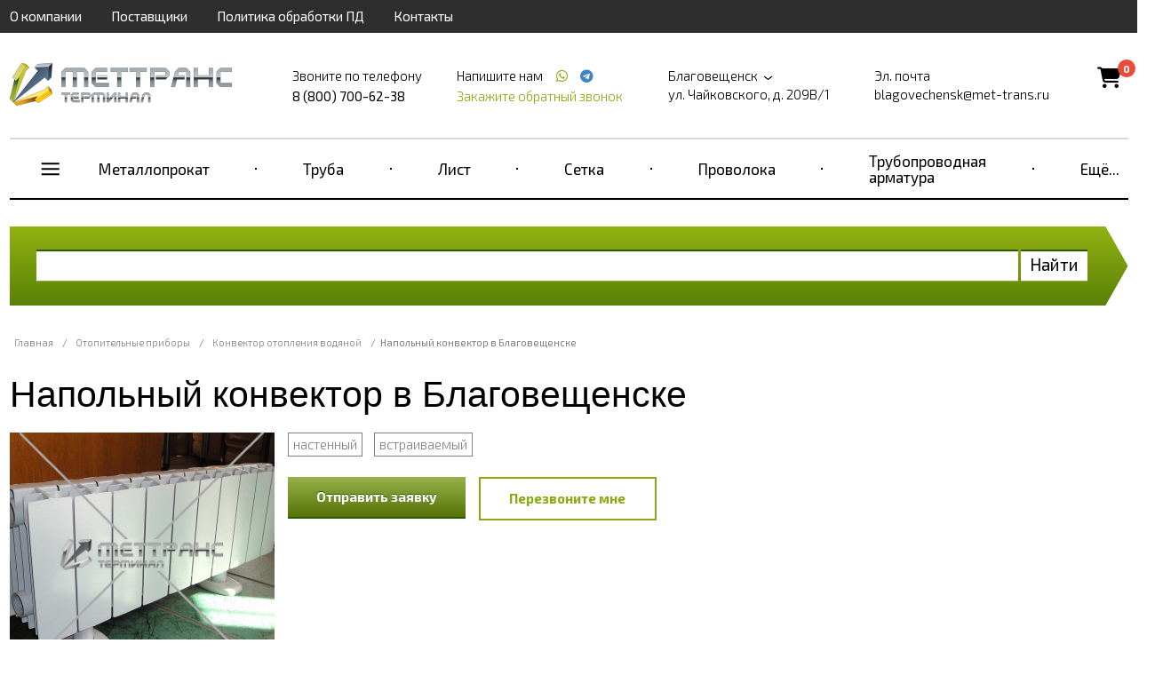

--- FILE ---
content_type: text/html; charset=UTF-8
request_url: https://blagovechensk.met-trans.ru/konvektor-napolnyy
body_size: 21558
content:
<!doctype html>
<html ng-app="frontend">
<head>
    <meta charset="UTF-8">

    			<title>Купить напольный конвектор в Благовещенске по низким ценам, звоните 8 (800) 700-62-38</title>
		<meta name="Keywords" content="" />
		<meta name="Description" content="Предлагаем купить конвектор напольный &lt;в городе&gt; по низким ценам — ГК МетТрансТерминал. В наличии длина: 500 мм, 700 мм, 1000 мм и др. Высота: от 95 мм до 1140 мм. Марки: Элегант, КПНК, Eva COIL-КН1 и др. Без вентилятора, с вентилятором. Оптом и в розницу. Доставка по РФ. Звоните 8 (800) 700-62-38!" />
	
    <meta name="viewport" content="width=device-width, initial-scale=1, maximum-scale=1, user-scalable=0">
    <meta name="format-detection" content="telephone=no">
    <link rel="stylesheet" href="https://cdnjs.cloudflare.com/ajax/libs/font-awesome/6.4.0/css/all.min.css">
    <link rel="stylesheet" href="/frontend/head.min.css">
    <!--<link rel="preload" href="/frontend/fonts/icons.woff2" as="font">-->
            <script language="javascript">
          window.cart = {
            products: []
          };
        </script>

    
    <!-- Google Tag Manager --> <script>
function google_tag_manager(w,d,s,l,i) {
                w[l]=w[l]||[];w[l].push({'gtm.start': new Date().getTime(),event:'gtm.js'});var f=d.getElementsByTagName(s)[0], j=d.createElement(s),dl=l!='dataLayer'?'&l='+l:'';j.async=true;j.src= 'https://www.googletagmanager.com/gtm.js?id='+i+dl;f.parentNode.insertBefore(j,f);
            }
setTimeout("google_tag_manager(window,document,'script','dataLayer','GTM-M5TP9NF')", 3000 );
</script><!-- End Google Tag Manager --> <meta name="google-site-verification" content="mpk6TvsPLtVSGC_TbTtOjP7GY2yotRgmFZ-L0J1dVh4" /><meta name="yandex-verification" content="576840b3f26becda" />

    <script>
        window.dataLayer = window.dataLayer || [];
    </script>
</head>
<body ng-app="frontend">

<div class="navbar_bg"></div>

<div class="page-container">

    <div class="nav-bar-main">

        <div class="nav-bar-main__head">
            <div class="first-three">
                <slide-toggle class="button-nav-bar" for=".nav-bar-main__menu_container"><i data-cl="content" class="align content icon"></i></slide-toggle>
                <noindex>
                    <span class="nav-bar-main__logo">
                            <a href="/">
        <img src="https://blagovechensk.met-trans.ru/img/original/images/5c35f4a50f42a.png" alt="">
    </a>

                    </span>
                </noindex>
                <slide-toggle class="cal-nav-bar" for=".nav-bar-main__contact_container"><i data-cl="call" class="align call icon"></i></slide-toggle>
            </div>
            <div class="header__cart nav-bar-main__cart">
                <div class="cart-icon">
                    <a href="/cart">
                        <i class="fas fa-shopping-cart"></i>
                        <span class="cart-count">0</span>
                    </a>
                </div>
            </div>
        </div>

        <div class="nav-bar-main__contact_container">
            <div class="navbar nav-big">
                                    <div     class="navbar__container">
                            
                                        <div     class="navbar__item first">                <a href="/about">О компании</a>                    </div>
    
                
                                        <div     class="navbar__item">                <a href="/partners">Поставщики</a>                    </div>
    
                
                                        <div     class="navbar__item">                <a href="/policy">Политика обработки ПД</a>                    </div>
    
                
                                        <div     class="navbar__item last">                <a href="/contacts">Контакты</a>                    </div>
    

        </div>
    
            </div>
            <div class="header"  itemscope itemtype="http://schema.org/Organization" >
    <meta itemprop="name" content="Группа компаний МетТрансТерминал" />
            <div class="header__logo">
            <a href="/" class="logo">
                <img src="https://blagovechensk.met-trans.ru/img/original/images/5c35f4a50f42a.png" alt="">
            </a>
        </div>
    
            <div class="header__right">
            <div class="header__phone">
                <div class="header__phone-text">Звоните по телефону</div>
                <div class="header__phone-number">                                                                                        <span itemprop="telephone" >8 (800) 700-62-38</span>
                                                                                    
                                                                        
                        
                                                                                                    
                                                    
                        </div>

            </div>
            <div class="header__phone icons">
                <div class="header__phone-text">
                    Напишите нам                                                    
                                                    
                        
                                                                            <a style="margin-left: 10px;" href="https://wa.me/+79024092658"
                               target="_blank">
                                <span itemprop="telephone"></span> <i class="icon whatsapp"></i></a>
                        
                        
                                                                                                            <a style="margin-left: 4px;" href="https://t.me/+79024092658"
                                   target="_blank">
                                    <span itemprop="telephone"></span> <i class="icon telegram"></i></a>
                                                    
                        </div>

                <request-a-callback class="header__request-a-callback">
                    <span class="header__request-a-callback--link" ng-click="showModal()">Закажите обратный звонок</span>
                </request-a-callback>
            </div>
            <div class="header__address"  itemprop="address" itemscope itemtype="http://schema.org/PostalAddress">

                <div class="header__text">
                    <script language="javascript">
                        window.cities = [

                            {
				                name: 'Абакан (Республика Хакасия)',
				                url: 'https://abakan.met-trans.ru/konvektor-napolnyy?session_id=gbvdk0uagti1qo4uejlqqma3tn',
				                nationalCurrency: '1',
				                nationalCurrencySign: 'Р'
				            },{
				                name: 'Актау (Мангистауская область)',
				                url: 'https://aktau.mtt.kz/konvektor-napolnyy?session_id=gbvdk0uagti1qo4uejlqqma3tn',
				                nationalCurrency: '',
				                nationalCurrencySign: ''
				            },{
				                name: 'Актобе (Актюбинская область)',
				                url: 'https://aktobe.mtt.kz/konvektor-napolnyy?session_id=gbvdk0uagti1qo4uejlqqma3tn',
				                nationalCurrency: '',
				                nationalCurrencySign: ''
				            },{
				                name: 'Алматы (Алматинская область)',
				                url: 'https://mettransterminal.kz/konvektor-napolnyy?session_id=gbvdk0uagti1qo4uejlqqma3tn',
				                nationalCurrency: '',
				                nationalCurrencySign: ''
				            },{
				                name: 'Архангельск (Архангельская область)',
				                url: 'https://arhangelsk.met-trans.ru/konvektor-napolnyy?session_id=gbvdk0uagti1qo4uejlqqma3tn',
				                nationalCurrency: '1',
				                nationalCurrencySign: 'Р'
				            },{
				                name: 'Астана (Акмолинская область)',
				                url: 'https://ns.mtt.kz/konvektor-napolnyy?session_id=gbvdk0uagti1qo4uejlqqma3tn',
				                nationalCurrency: '',
				                nationalCurrencySign: ''
				            },{
				                name: 'Астрахань (Астраханская область)',
				                url: 'https://astrahan.met-trans.ru/konvektor-napolnyy?session_id=gbvdk0uagti1qo4uejlqqma3tn',
				                nationalCurrency: '1',
				                nationalCurrencySign: 'Р'
				            },{
				                name: 'Атырау (Атырауская область)',
				                url: 'https://atyrau.mtt.kz/konvektor-napolnyy?session_id=gbvdk0uagti1qo4uejlqqma3tn',
				                nationalCurrency: '',
				                nationalCurrencySign: ''
				            },{
				                name: 'Баку',
				                url: 'https://met-trans.az/konvektor-napolnyy?session_id=gbvdk0uagti1qo4uejlqqma3tn',
				                nationalCurrency: '0.2',
				                nationalCurrencySign: 'AZN'
				            },{
				                name: 'Барнаул (Алтайский край)',
				                url: 'https://barnaul.met-trans.ru/konvektor-napolnyy?session_id=gbvdk0uagti1qo4uejlqqma3tn',
				                nationalCurrency: '1.025',
				                nationalCurrencySign: 'Р'
				            },{
				                name: 'Белгород (Белгородская область)',
				                url: 'https://belgorod.met-trans.ru/konvektor-napolnyy?session_id=gbvdk0uagti1qo4uejlqqma3tn',
				                nationalCurrency: '1',
				                nationalCurrencySign: 'Р'
				            },{
				                name: 'Бишкек (Кыргызстан)',
				                url: 'https://mtt.kg/konvektor-napolnyy?session_id=gbvdk0uagti1qo4uejlqqma3tn',
				                nationalCurrency: '1.2',
				                nationalCurrencySign: 'сом'
				            },{
				                name: 'Благовещенск (Амурская область)',
				                url: 'https://blagovechensk.met-trans.ru/?session_id=gbvdk0uagti1qo4uejlqqma3tn',
				                nationalCurrency: '1',
				                nationalCurrencySign: 'Р'
				            },{
				                name: 'Брест (Брестская область)',
				                url: 'https://brest.met-trans.by/konvektor-napolnyy?session_id=gbvdk0uagti1qo4uejlqqma3tn',
				                nationalCurrency: '0.035',
				                nationalCurrencySign: 'Br'
				            },{
				                name: 'Брянск (Брянская область)',
				                url: 'https://bryansk.met-trans.ru/konvektor-napolnyy?session_id=gbvdk0uagti1qo4uejlqqma3tn',
				                nationalCurrency: '1',
				                nationalCurrencySign: 'Р'
				            },{
				                name: 'Великий Новгород (Новгородская область)',
				                url: 'https://novgorod.met-trans.ru/konvektor-napolnyy?session_id=gbvdk0uagti1qo4uejlqqma3tn',
				                nationalCurrency: '1',
				                nationalCurrencySign: 'Р'
				            },{
				                name: 'Витебск (Витебская область)',
				                url: 'https://vitebsk.met-trans.by/konvektor-napolnyy?session_id=gbvdk0uagti1qo4uejlqqma3tn',
				                nationalCurrency: '0.035',
				                nationalCurrencySign: 'Br'
				            },{
				                name: 'Владивосток (Приморский край)',
				                url: 'https://vladivostok.met-trans.ru/konvektor-napolnyy?session_id=gbvdk0uagti1qo4uejlqqma3tn',
				                nationalCurrency: '1.02',
				                nationalCurrencySign: 'Р'
				            },{
				                name: 'Владимир (Владимирская область)',
				                url: 'https://vladimir.met-trans.ru/konvektor-napolnyy?session_id=gbvdk0uagti1qo4uejlqqma3tn',
				                nationalCurrency: '1',
				                nationalCurrencySign: 'Р'
				            },{
				                name: 'Волгоград (Волгоградская область)',
				                url: 'https://volgograd.met-trans.ru/konvektor-napolnyy?session_id=gbvdk0uagti1qo4uejlqqma3tn',
				                nationalCurrency: '1.0088',
				                nationalCurrencySign: 'Р'
				            },{
				                name: 'Волгодонск (Ростовская область)',
				                url: 'https://volgodonsk.met-trans.ru/konvektor-napolnyy?session_id=gbvdk0uagti1qo4uejlqqma3tn',
				                nationalCurrency: '1',
				                nationalCurrencySign: 'Р'
				            },{
				                name: 'Волжский (Волгоградская область)',
				                url: 'https://volzhsky.met-trans.ru/konvektor-napolnyy?session_id=gbvdk0uagti1qo4uejlqqma3tn',
				                nationalCurrency: '1',
				                nationalCurrencySign: 'Р'
				            },{
				                name: 'Вологда (Вологодская область)',
				                url: 'https://vologda.met-trans.ru/konvektor-napolnyy?session_id=gbvdk0uagti1qo4uejlqqma3tn',
				                nationalCurrency: '1',
				                nationalCurrencySign: 'Р'
				            },{
				                name: 'Воронеж (Воронежская область)',
				                url: 'https://voronezh.met-trans.ru/konvektor-napolnyy?session_id=gbvdk0uagti1qo4uejlqqma3tn',
				                nationalCurrency: '1.0118',
				                nationalCurrencySign: 'Р'
				            },{
				                name: 'Гомель (Гомельская область)',
				                url: 'https://gomel.met-trans.by/konvektor-napolnyy?session_id=gbvdk0uagti1qo4uejlqqma3tn',
				                nationalCurrency: '0.035',
				                nationalCurrencySign: 'Br'
				            },{
				                name: 'Гродно (Гродненская область)',
				                url: 'https://grodno.met-trans.by/konvektor-napolnyy?session_id=gbvdk0uagti1qo4uejlqqma3tn',
				                nationalCurrency: '0.035',
				                nationalCurrencySign: 'Br'
				            },{
				                name: 'Донецк (ДНР)',
				                url: 'https://donetsk.met-trans.ru/konvektor-napolnyy?session_id=gbvdk0uagti1qo4uejlqqma3tn',
				                nationalCurrency: '1',
				                nationalCurrencySign: 'Р'
				            },{
				                name: 'Екатеринбург (Свердловская область)',
				                url: 'https://ekb.met-trans.ru/konvektor-napolnyy?session_id=gbvdk0uagti1qo4uejlqqma3tn',
				                nationalCurrency: '1.022',
				                nationalCurrencySign: 'Р'
				            },{
				                name: 'Ереван',
				                url: 'https://met-trans.am/konvektor-napolnyy?session_id=gbvdk0uagti1qo4uejlqqma3tn',
				                nationalCurrency: '0.16',
				                nationalCurrencySign: '֏'
				            },{
				                name: 'Иваново (Ивановская область)',
				                url: 'https://ivanovo.met-trans.ru/konvektor-napolnyy?session_id=gbvdk0uagti1qo4uejlqqma3tn',
				                nationalCurrency: '1',
				                nationalCurrencySign: 'Р'
				            },{
				                name: 'Ижевск (Удмуртия)',
				                url: 'https://izhevsk.met-trans.ru/konvektor-napolnyy?session_id=gbvdk0uagti1qo4uejlqqma3tn',
				                nationalCurrency: '1.0048',
				                nationalCurrencySign: 'Р'
				            },{
				                name: 'Иркутск (Иркутская область)',
				                url: 'https://irkutsk.met-trans.ru/konvektor-napolnyy?session_id=gbvdk0uagti1qo4uejlqqma3tn',
				                nationalCurrency: '1.0058',
				                nationalCurrencySign: 'Р'
				            },{
				                name: 'Йошкар-Ола (Республика Марий Эл)',
				                url: 'https://ola.met-trans.ru/konvektor-napolnyy?session_id=gbvdk0uagti1qo4uejlqqma3tn',
				                nationalCurrency: '1',
				                nationalCurrencySign: 'Р'
				            },{
				                name: 'Казань (Республика Татарстан)',
				                url: 'https://kazan.met-trans.ru/konvektor-napolnyy?session_id=gbvdk0uagti1qo4uejlqqma3tn',
				                nationalCurrency: '0.97',
				                nationalCurrencySign: 'Р'
				            },{
				                name: 'Калининград (Калининградская область)',
				                url: 'https://kaliningrad.met-trans.ru/konvektor-napolnyy?session_id=gbvdk0uagti1qo4uejlqqma3tn',
				                nationalCurrency: '1',
				                nationalCurrencySign: 'Р'
				            },{
				                name: 'Калуга (Калужская область)',
				                url: 'https://kaluga.met-trans.ru/konvektor-napolnyy?session_id=gbvdk0uagti1qo4uejlqqma3tn',
				                nationalCurrency: '1',
				                nationalCurrencySign: 'Р'
				            },{
				                name: 'Караганда (Карагандинская область)',
				                url: 'https://mtt-karaganda.kz/konvektor-napolnyy?session_id=gbvdk0uagti1qo4uejlqqma3tn',
				                nationalCurrency: '',
				                nationalCurrencySign: ''
				            },{
				                name: 'Кемерово (Кемеровская область)',
				                url: 'https://kemerovo.met-trans.ru/konvektor-napolnyy?session_id=gbvdk0uagti1qo4uejlqqma3tn',
				                nationalCurrency: '1.02',
				                nationalCurrencySign: 'Р'
				            },{
				                name: 'Киров (Кировская область)',
				                url: 'https://kirov.met-trans.ru/konvektor-napolnyy?session_id=gbvdk0uagti1qo4uejlqqma3tn',
				                nationalCurrency: '1',
				                nationalCurrencySign: 'Р'
				            },{
				                name: 'Костанай (Костанайская область)',
				                url: 'https://kostanay.mtt.kz/konvektor-napolnyy?session_id=gbvdk0uagti1qo4uejlqqma3tn',
				                nationalCurrency: '',
				                nationalCurrencySign: ''
				            },{
				                name: 'Кострома (Костромская область)',
				                url: 'https://kostroma.met-trans.ru/konvektor-napolnyy?session_id=gbvdk0uagti1qo4uejlqqma3tn',
				                nationalCurrency: '1',
				                nationalCurrencySign: 'Р'
				            },{
				                name: 'Краснодар (Краснодарский край)',
				                url: 'https://krasnodar.met-trans.ru/konvektor-napolnyy?session_id=gbvdk0uagti1qo4uejlqqma3tn',
				                nationalCurrency: '1.0189',
				                nationalCurrencySign: 'Р'
				            },{
				                name: 'Красноярск (Красноярский край)',
				                url: 'https://krasnoyarsk.met-trans.ru/konvektor-napolnyy?session_id=gbvdk0uagti1qo4uejlqqma3tn',
				                nationalCurrency: '1.0068',
				                nationalCurrencySign: 'Р'
				            },{
				                name: 'Курган (Курганская область)',
				                url: 'https://kurgan.met-trans.ru/konvektor-napolnyy?session_id=gbvdk0uagti1qo4uejlqqma3tn',
				                nationalCurrency: '1',
				                nationalCurrencySign: 'Р'
				            },{
				                name: 'Курск (Курская область)',
				                url: 'https://kursk.met-trans.ru/konvektor-napolnyy?session_id=gbvdk0uagti1qo4uejlqqma3tn',
				                nationalCurrency: '1',
				                nationalCurrencySign: 'Р'
				            },{
				                name: 'Кызылорда (Кызылординская область)',
				                url: 'https://kyzylorda.mtt.kz/konvektor-napolnyy?session_id=gbvdk0uagti1qo4uejlqqma3tn',
				                nationalCurrency: '',
				                nationalCurrencySign: ''
				            },{
				                name: 'Липецк (Липецкая область)',
				                url: 'https://lipetsk.met-trans.ru/konvektor-napolnyy?session_id=gbvdk0uagti1qo4uejlqqma3tn',
				                nationalCurrency: '1',
				                nationalCurrencySign: 'Р'
				            },{
				                name: 'Луганск (ЛНР)',
				                url: 'https://lugansk.met-trans.ru/konvektor-napolnyy?session_id=gbvdk0uagti1qo4uejlqqma3tn',
				                nationalCurrency: '1',
				                nationalCurrencySign: 'P'
				            },{
				                name: 'Магнитогорск (Челябинская область)',
				                url: 'https://magnitogorsk.met-trans.ru/konvektor-napolnyy?session_id=gbvdk0uagti1qo4uejlqqma3tn',
				                nationalCurrency: '1',
				                nationalCurrencySign: 'Р'
				            },{
				                name: 'Мариуполь (Донецкая область)',
				                url: 'https://mariupol.met-trans.ru/konvektor-napolnyy?session_id=gbvdk0uagti1qo4uejlqqma3tn',
				                nationalCurrency: '1',
				                nationalCurrencySign: 'Р'
				            },{
				                name: 'Махачкала (Республика Дагестан)',
				                url: 'https://mahachkala.met-trans.ru/konvektor-napolnyy?session_id=gbvdk0uagti1qo4uejlqqma3tn',
				                nationalCurrency: '1',
				                nationalCurrencySign: 'Р'
				            },{
				                name: 'Мелитополь (Запорожская область)',
				                url: 'https://melitopol.met-trans.ru/konvektor-napolnyy?session_id=gbvdk0uagti1qo4uejlqqma3tn',
				                nationalCurrency: '1',
				                nationalCurrencySign: 'P'
				            },{
				                name: 'Минск (Минская область)',
				                url: 'https://met-trans.by/konvektor-napolnyy?session_id=gbvdk0uagti1qo4uejlqqma3tn',
				                nationalCurrency: '0.035',
				                nationalCurrencySign: 'Br'
				            },{
				                name: 'Могилев (Могилевская область)',
				                url: 'https://mogilev.met-trans.by/konvektor-napolnyy?session_id=gbvdk0uagti1qo4uejlqqma3tn',
				                nationalCurrency: '0.035',
				                nationalCurrencySign: 'Br'
				            },{
				                name: 'Москва (Московская область)',
				                url: 'https://met-trans.ru/konvektor-napolnyy?session_id=gbvdk0uagti1qo4uejlqqma3tn',
				                nationalCurrency: '0.97',
				                nationalCurrencySign: 'Р'
				            },{
				                name: 'Мурманск (Мурманская область)',
				                url: 'https://murmansk.met-trans.ru/konvektor-napolnyy?session_id=gbvdk0uagti1qo4uejlqqma3tn',
				                nationalCurrency: '1',
				                nationalCurrencySign: 'Р'
				            },{
				                name: 'Набережные Челны (Республика Татарстан)',
				                url: 'https://chelny.met-trans.ru/konvektor-napolnyy?session_id=gbvdk0uagti1qo4uejlqqma3tn',
				                nationalCurrency: '1',
				                nationalCurrencySign: 'Р'
				            },{
				                name: 'Нижневартовск (ХМАО)',
				                url: 'https://nizhnevartovsk.met-trans.ru/konvektor-napolnyy?session_id=gbvdk0uagti1qo4uejlqqma3tn',
				                nationalCurrency: '1.0129',
				                nationalCurrencySign: 'Р'
				            },{
				                name: 'Нижний Новгород (Нижегородская область)',
				                url: 'https://nn.met-trans.ru/konvektor-napolnyy?session_id=gbvdk0uagti1qo4uejlqqma3tn',
				                nationalCurrency: '0.98',
				                nationalCurrencySign: 'Р'
				            },{
				                name: 'Новокузнецк (Кемеровская область)',
				                url: 'https://novokuznetsk.met-trans.ru/konvektor-napolnyy?session_id=gbvdk0uagti1qo4uejlqqma3tn',
				                nationalCurrency: '1',
				                nationalCurrencySign: 'Р'
				            },{
				                name: 'Новороссийск (Краснодарский край)',
				                url: 'https://novorossiysk.met-trans.ru/konvektor-napolnyy?session_id=gbvdk0uagti1qo4uejlqqma3tn',
				                nationalCurrency: '1',
				                nationalCurrencySign: 'Р'
				            },{
				                name: 'Новосибирск (Новосибирская область)',
				                url: 'https://nsk.met-trans.ru/konvektor-napolnyy?session_id=gbvdk0uagti1qo4uejlqqma3tn',
				                nationalCurrency: '1.018',
				                nationalCurrencySign: 'Р'
				            },{
				                name: 'Новочеркасск (Ростовская область)',
				                url: 'https://novocherkassk.met-trans.ru/konvektor-napolnyy?session_id=gbvdk0uagti1qo4uejlqqma3tn',
				                nationalCurrency: '1',
				                nationalCurrencySign: 'Р'
				            },{
				                name: 'Новый Уренгой (ЯНАО)',
				                url: 'https://n-urengoy.met-trans.ru/konvektor-napolnyy?session_id=gbvdk0uagti1qo4uejlqqma3tn',
				                nationalCurrency: '1',
				                nationalCurrencySign: 'Р'
				            },{
				                name: 'Омск (Омская область)',
				                url: 'https://omsk.met-trans.ru/konvektor-napolnyy?session_id=gbvdk0uagti1qo4uejlqqma3tn',
				                nationalCurrency: '1.008',
				                nationalCurrencySign: 'Р'
				            },{
				                name: 'Орёл (Орловская область)',
				                url: 'https://orel.met-trans.ru/konvektor-napolnyy?session_id=gbvdk0uagti1qo4uejlqqma3tn',
				                nationalCurrency: '1',
				                nationalCurrencySign: 'Р'
				            },{
				                name: 'Оренбург (Оренбургская область)',
				                url: 'https://orenburg.met-trans.ru/konvektor-napolnyy?session_id=gbvdk0uagti1qo4uejlqqma3tn',
				                nationalCurrency: '1',
				                nationalCurrencySign: 'Р'
				            },{
				                name: 'Ош (Ошская область)',
				                url: 'https://osh.mtt.kg/konvektor-napolnyy?session_id=gbvdk0uagti1qo4uejlqqma3tn',
				                nationalCurrency: '1.2',
				                nationalCurrencySign: 'сом'
				            },{
				                name: 'Павлодар (Павлодарская область)',
				                url: 'https://pavlodar.mtt.kz/konvektor-napolnyy?session_id=gbvdk0uagti1qo4uejlqqma3tn',
				                nationalCurrency: '',
				                nationalCurrencySign: ''
				            },{
				                name: 'Пенза (Пензенская область)',
				                url: 'https://penza.met-trans.ru/konvektor-napolnyy?session_id=gbvdk0uagti1qo4uejlqqma3tn',
				                nationalCurrency: '1',
				                nationalCurrencySign: 'Р'
				            },{
				                name: 'Пермь (Пермский край)',
				                url: 'https://perm.met-trans.ru/konvektor-napolnyy?session_id=gbvdk0uagti1qo4uejlqqma3tn',
				                nationalCurrency: '0.995',
				                nationalCurrencySign: 'Р'
				            },{
				                name: 'Петрозаводск (Республика Карелия)',
				                url: 'https://petrozavodsk.met-trans.ru/konvektor-napolnyy?session_id=gbvdk0uagti1qo4uejlqqma3tn',
				                nationalCurrency: '1',
				                nationalCurrencySign: 'Р'
				            },{
				                name: 'Петропавловск (Северо-Казахстанская область)',
				                url: 'https://petropavl.mtt.kz/konvektor-napolnyy?session_id=gbvdk0uagti1qo4uejlqqma3tn',
				                nationalCurrency: '',
				                nationalCurrencySign: ''
				            },{
				                name: 'Петропавловск-Камчатский (Камчатский край)',
				                url: 'https://petropavlovsk.met-trans.ru/konvektor-napolnyy?session_id=gbvdk0uagti1qo4uejlqqma3tn',
				                nationalCurrency: '1',
				                nationalCurrencySign: 'Р'
				            },{
				                name: 'Подольск (Московская область)',
				                url: 'https://podolsk.met-trans.ru/konvektor-napolnyy?session_id=gbvdk0uagti1qo4uejlqqma3tn',
				                nationalCurrency: '1',
				                nationalCurrencySign: 'Р'
				            },{
				                name: 'Псков (Псковская область)',
				                url: 'https://pskov.met-trans.ru/konvektor-napolnyy?session_id=gbvdk0uagti1qo4uejlqqma3tn',
				                nationalCurrency: '1',
				                nationalCurrencySign: 'Р'
				            },{
				                name: 'Пятигорск (Ставропольский край)',
				                url: 'https://pyatigorsk.met-trans.ru/konvektor-napolnyy?session_id=gbvdk0uagti1qo4uejlqqma3tn',
				                nationalCurrency: '1',
				                nationalCurrencySign: 'Р'
				            },{
				                name: 'Ростов-на-Дону (Ростовская область)',
				                url: 'https://rostov.met-trans.ru/konvektor-napolnyy?session_id=gbvdk0uagti1qo4uejlqqma3tn',
				                nationalCurrency: '1.01',
				                nationalCurrencySign: 'Р'
				            },{
				                name: 'Рязань (Рязанская область)',
				                url: 'https://ryazan.met-trans.ru/konvektor-napolnyy?session_id=gbvdk0uagti1qo4uejlqqma3tn',
				                nationalCurrency: '1',
				                nationalCurrencySign: 'Р'
				            },{
				                name: 'Самара (Самарская область)',
				                url: 'https://samara.met-trans.ru/konvektor-napolnyy?session_id=gbvdk0uagti1qo4uejlqqma3tn',
				                nationalCurrency: '1.03',
				                nationalCurrencySign: 'Р'
				            },{
				                name: 'Санкт-Петербург (Ленинградская область)',
				                url: 'https://spb.met-trans.ru/konvektor-napolnyy?session_id=gbvdk0uagti1qo4uejlqqma3tn',
				                nationalCurrency: '0.985',
				                nationalCurrencySign: 'Р'
				            },{
				                name: 'Саранск (Республика Мордовия)',
				                url: 'https://saransk.met-trans.ru/konvektor-napolnyy?session_id=gbvdk0uagti1qo4uejlqqma3tn',
				                nationalCurrency: '1',
				                nationalCurrencySign: 'Р'
				            },{
				                name: 'Саратов (Саратовская область)',
				                url: 'https://saratov.met-trans.ru/konvektor-napolnyy?session_id=gbvdk0uagti1qo4uejlqqma3tn',
				                nationalCurrency: '1.008',
				                nationalCurrencySign: 'Р'
				            },{
				                name: 'Севастополь (Крымский полуостров)',
				                url: 'https://sevastopol.met-trans.ru/konvektor-napolnyy?session_id=gbvdk0uagti1qo4uejlqqma3tn',
				                nationalCurrency: '1',
				                nationalCurrencySign: 'Р'
				            },{
				                name: 'Семей (Восточно-Казахстанская область)',
				                url: 'https://semey.mtt.kz/konvektor-napolnyy?session_id=gbvdk0uagti1qo4uejlqqma3tn',
				                nationalCurrency: '',
				                nationalCurrencySign: ''
				            },{
				                name: 'Симферополь (Республика Крым)',
				                url: 'https://simferopol.met-trans.ru/konvektor-napolnyy?session_id=gbvdk0uagti1qo4uejlqqma3tn',
				                nationalCurrency: '1',
				                nationalCurrencySign: 'Р'
				            },{
				                name: 'Смоленск (Смоленская область)',
				                url: 'https://smolensk.met-trans.ru/konvektor-napolnyy?session_id=gbvdk0uagti1qo4uejlqqma3tn',
				                nationalCurrency: '1',
				                nationalCurrencySign: 'Р'
				            },{
				                name: 'Сочи (Краснодарский край)',
				                url: 'https://sochi.met-trans.ru/konvektor-napolnyy?session_id=gbvdk0uagti1qo4uejlqqma3tn',
				                nationalCurrency: '1',
				                nationalCurrencySign: 'Р'
				            },{
				                name: 'Ставрополь (Ставропольский край)',
				                url: 'https://stavropol.met-trans.ru/konvektor-napolnyy?session_id=gbvdk0uagti1qo4uejlqqma3tn',
				                nationalCurrency: '1.0209',
				                nationalCurrencySign: 'Р'
				            },{
				                name: 'Стерлитамак (Республика Башкортостан)',
				                url: 'https://sterlitamak.met-trans.ru/konvektor-napolnyy?session_id=gbvdk0uagti1qo4uejlqqma3tn',
				                nationalCurrency: '1',
				                nationalCurrencySign: 'Р'
				            },{
				                name: 'Сургут (ХМАО)',
				                url: 'https://surgut.met-trans.ru/konvektor-napolnyy?session_id=gbvdk0uagti1qo4uejlqqma3tn',
				                nationalCurrency: '1.0109',
				                nationalCurrencySign: 'Р'
				            },{
				                name: 'Сыктывкар (Республика Коми)',
				                url: 'https://syktyvkar.met-trans.ru/konvektor-napolnyy?session_id=gbvdk0uagti1qo4uejlqqma3tn',
				                nationalCurrency: '1',
				                nationalCurrencySign: 'Р'
				            },{
				                name: 'Таганрог (Ростовская область)',
				                url: 'https://taganrog.met-trans.ru/konvektor-napolnyy?session_id=gbvdk0uagti1qo4uejlqqma3tn',
				                nationalCurrency: '1',
				                nationalCurrencySign: 'Р'
				            },{
				                name: 'Тамбов (Тамбовская область)',
				                url: 'https://tambov.met-trans.ru/konvektor-napolnyy?session_id=gbvdk0uagti1qo4uejlqqma3tn',
				                nationalCurrency: '1',
				                nationalCurrencySign: 'Р'
				            },{
				                name: 'Тараз (Жамбылская область)',
				                url: 'https://taraz.mtt.kz/konvektor-napolnyy?session_id=gbvdk0uagti1qo4uejlqqma3tn',
				                nationalCurrency: '',
				                nationalCurrencySign: ''
				            },{
				                name: 'Ташкент (Узбекистан)',
				                url: 'https://met-trans.uz/konvektor-napolnyy?session_id=gbvdk0uagti1qo4uejlqqma3tn',
				                nationalCurrency: '57.32',
				                nationalCurrencySign: 'сум'
				            },{
				                name: 'Тверь (Тверская область)',
				                url: 'https://tver.met-trans.ru/konvektor-napolnyy?session_id=gbvdk0uagti1qo4uejlqqma3tn',
				                nationalCurrency: '1',
				                nationalCurrencySign: 'Р'
				            },{
				                name: 'Тобольск (Тюменская область)',
				                url: 'https://tobolsk.met-trans.ru/konvektor-napolnyy?session_id=gbvdk0uagti1qo4uejlqqma3tn',
				                nationalCurrency: '1',
				                nationalCurrencySign: 'Р'
				            },{
				                name: 'Тольятти (Самарская область)',
				                url: 'https://tolyatti.met-trans.ru/konvektor-napolnyy?session_id=gbvdk0uagti1qo4uejlqqma3tn',
				                nationalCurrency: '1',
				                nationalCurrencySign: 'Р'
				            },{
				                name: 'Томск (‎Томская область)',
				                url: 'https://tomsk.met-trans.ru/konvektor-napolnyy?session_id=gbvdk0uagti1qo4uejlqqma3tn',
				                nationalCurrency: '1',
				                nationalCurrencySign: 'Р'
				            },{
				                name: 'Тула (Тульская область)',
				                url: 'https://tula.met-trans.ru/konvektor-napolnyy?session_id=gbvdk0uagti1qo4uejlqqma3tn',
				                nationalCurrency: '1',
				                nationalCurrencySign: 'Р'
				            },{
				                name: 'Тюмень (Тюменская область)',
				                url: 'https://tyumen.met-trans.ru/konvektor-napolnyy?session_id=gbvdk0uagti1qo4uejlqqma3tn',
				                nationalCurrency: '1.0088',
				                nationalCurrencySign: 'Р'
				            },{
				                name: 'Улан-Удэ (Республика Бурятия)',
				                url: 'https://ulan-ude.met-trans.ru/konvektor-napolnyy?session_id=gbvdk0uagti1qo4uejlqqma3tn',
				                nationalCurrency: '1',
				                nationalCurrencySign: 'Р'
				            },{
				                name: 'Ульяновск (Ульяновская область)',
				                url: 'https://ulianovsk.met-trans.ru/konvektor-napolnyy?session_id=gbvdk0uagti1qo4uejlqqma3tn',
				                nationalCurrency: '1',
				                nationalCurrencySign: 'Р'
				            },{
				                name: 'Уральск (Западно-Казахстанская область)',
				                url: 'https://uralsk.mtt.kz/konvektor-napolnyy?session_id=gbvdk0uagti1qo4uejlqqma3tn',
				                nationalCurrency: '',
				                nationalCurrencySign: ''
				            },{
				                name: 'Усть-Каменогорск (Восточно-Казахстанская область)',
				                url: 'https://ustkamen.mtt.kz/konvektor-napolnyy?session_id=gbvdk0uagti1qo4uejlqqma3tn',
				                nationalCurrency: '',
				                nationalCurrencySign: ''
				            },{
				                name: 'Уфа (Башкортостан)',
				                url: 'https://ufa.met-trans.ru/konvektor-napolnyy?session_id=gbvdk0uagti1qo4uejlqqma3tn',
				                nationalCurrency: '1.01',
				                nationalCurrencySign: 'Р'
				            },{
				                name: 'Хабаровск (Хабаровский край)',
				                url: 'https://khabarovsk.met-trans.ru/konvektor-napolnyy?session_id=gbvdk0uagti1qo4uejlqqma3tn',
				                nationalCurrency: '1.012',
				                nationalCurrencySign: 'Р'
				            },{
				                name: 'Ханты-Мансийск (ХМАО)',
				                url: 'https://hanty.met-trans.ru/konvektor-napolnyy?session_id=gbvdk0uagti1qo4uejlqqma3tn',
				                nationalCurrency: '1',
				                nationalCurrencySign: 'Р'
				            },{
				                name: 'Херсон (Херсонская область)',
				                url: 'https://herson.met-trans.ru/konvektor-napolnyy?session_id=gbvdk0uagti1qo4uejlqqma3tn',
				                nationalCurrency: '1',
				                nationalCurrencySign: 'Р'
				            },{
				                name: 'Чебоксары (Чувашская Республика)',
				                url: 'https://cheboksary.met-trans.ru/konvektor-napolnyy?session_id=gbvdk0uagti1qo4uejlqqma3tn',
				                nationalCurrency: '1',
				                nationalCurrencySign: 'Р'
				            },{
				                name: 'Челябинск (Челябинская область)',
				                url: 'https://chel.met-trans.ru/konvektor-napolnyy?session_id=gbvdk0uagti1qo4uejlqqma3tn',
				                nationalCurrency: '1',
				                nationalCurrencySign: 'Р'
				            },{
				                name: 'Череповец (Вологодская область)',
				                url: 'https://cherepovets.met-trans.ru/konvektor-napolnyy?session_id=gbvdk0uagti1qo4uejlqqma3tn',
				                nationalCurrency: '1',
				                nationalCurrencySign: 'Р'
				            },{
				                name: 'Чита (Забайкальский край)',
				                url: 'https://chita.met-trans.ru/konvektor-napolnyy?session_id=gbvdk0uagti1qo4uejlqqma3tn',
				                nationalCurrency: '1',
				                nationalCurrencySign: 'Р'
				            },{
				                name: 'Шымкент (Туркестанская область)',
				                url: 'https://mtt-shymkent.kz/konvektor-napolnyy?session_id=gbvdk0uagti1qo4uejlqqma3tn',
				                nationalCurrency: '',
				                nationalCurrencySign: ''
				            },{
				                name: 'Южно-Сахалинск (Сахалинская область)',
				                url: 'https://sakhalinsk.met-trans.ru/konvektor-napolnyy?session_id=gbvdk0uagti1qo4uejlqqma3tn',
				                nationalCurrency: '1',
				                nationalCurrencySign: 'Р'
				            },{
				                name: 'Якутск (Республика Саха (Якутия))',
				                url: 'https://yakutsk.met-trans.ru/konvektor-napolnyy?session_id=gbvdk0uagti1qo4uejlqqma3tn',
				                nationalCurrency: '1',
				                nationalCurrencySign: 'Р'
				            },{
				                name: 'Ярославль (Ярославская область)',
				                url: 'https://yaroslavl.met-trans.ru/konvektor-napolnyy?session_id=gbvdk0uagti1qo4uejlqqma3tn',
				                nationalCurrency: '1',
				                nationalCurrencySign: 'Р'
				            },                        ];
                    </script>
                    <div
                            city-select=""
                            container="cities"
                            label="Благовещенск">
                        <button type="button" class="button button_type_city">
                            <span itemprop="addressLocality" class="button__text">Благовещенск</span>
                        </button>
                    </div>
                </div>
                <div class="header__text"  itemprop="streetAddress" >ул. Чайковского, д. 209В/1</div>
            </div>
            <div class="header__mail">
                <div class="header__text">Эл. почта</div>
                <a class="header__text" href="mailto:blagovechensk@met-trans.ru" itemprop="email">blagovechensk@met-trans.ru</a>
            </div>
            <div class="header__cart">
                <div class="cart-icon">
                    <a href="/cart">
                        <i class="fas fa-shopping-cart"></i>
                        <span class="cart-count">0</span>
                    </a>
                </div>
            </div>
        </div>
    </div>


        </div>

        <div class="nav-bar-main__menu_container">
            <span class="descr_title descr_title_menu">Наша продукция</span>
                                <div     class="top-menu">
            <div class="categories-dropdown-menu-container">
                <span class="top-menu__item-sq"></span>
                                    <div     class="categories-dropdown-menu">
                            
                                        <a href="/armatura"      class="categories-dropdown-menu__item first">
            <div class="triangle__item" >
                <label class="checkbox checkbox_theme_product">
                    <span class="shape-icon shape-icon_type_arm"></span>
                    <span class="checkbox__text">
                        <span>Арматура</span>
                    </span>
                </label>
            </div>
        </a>
    
                
                                        <a href="/stal/balka-metallicheskaya"      class="categories-dropdown-menu__item">
            <div class="triangle__item" >
                <label class="checkbox checkbox_theme_product">
                    <span class="shape-icon shape-icon_type_balka"></span>
                    <span class="checkbox__text">
                        <span>Балка металлическая</span>
                    </span>
                </label>
            </div>
        </a>
    
                
                                        <a href="/katanka"      class="categories-dropdown-menu__item">
            <div class="triangle__item" >
                <label class="checkbox checkbox_theme_product">
                    <span class="shape-icon shape-icon_type_katanka"></span>
                    <span class="checkbox__text">
                        <span>Катанка</span>
                    </span>
                </label>
            </div>
        </a>
    
                
                                        <a href="/lenta"      class="categories-dropdown-menu__item">
            <div class="triangle__item" >
                <label class="checkbox checkbox_theme_product">
                    <span class="shape-icon shape-icon_type_lenta"></span>
                    <span class="checkbox__text">
                        <span>Лента</span>
                    </span>
                </label>
            </div>
        </a>
    
                
                                        <a href="/list"      class="categories-dropdown-menu__item">
            <div class="triangle__item" >
                <label class="checkbox checkbox_theme_product">
                    <span class="shape-icon shape-icon_type_list"></span>
                    <span class="checkbox__text">
                        <span>Лист</span>
                    </span>
                </label>
            </div>
        </a>
    
                
                                        <a href="/polosa"      class="categories-dropdown-menu__item">
            <div class="triangle__item" >
                <label class="checkbox checkbox_theme_product">
                    <span class="shape-icon shape-icon_type_polosa"></span>
                    <span class="checkbox__text">
                        <span>Полоса</span>
                    </span>
                </label>
            </div>
        </a>
    
                
                                        <a href="/provoloka"      class="categories-dropdown-menu__item">
            <div class="triangle__item" >
                <label class="checkbox checkbox_theme_product">
                    <span class="shape-icon shape-icon_type_provoloka"></span>
                    <span class="checkbox__text">
                        <span>Проволока</span>
                    </span>
                </label>
            </div>
        </a>
    
                
                                        <a href="/prutok"      class="categories-dropdown-menu__item">
            <div class="triangle__item" >
                <label class="checkbox checkbox_theme_product">
                    <span class="shape-icon shape-icon_type_prutok"></span>
                    <span class="checkbox__text">
                        <span>Пруток</span>
                    </span>
                </label>
            </div>
        </a>
    
                
                                        <a href="/kvadrat"      class="categories-dropdown-menu__item">
            <div class="triangle__item" >
                <label class="checkbox checkbox_theme_product">
                    <span class="shape-icon shape-icon_type_kvadrat"></span>
                    <span class="checkbox__text">
                        <span>Квадрат</span>
                    </span>
                </label>
            </div>
        </a>
    
                
                                        <a href="/krug"      class="categories-dropdown-menu__item">
            <div class="triangle__item" >
                <label class="checkbox checkbox_theme_product">
                    <span class="shape-icon shape-icon_type_krug"></span>
                    <span class="checkbox__text">
                        <span>Кругляк металлический</span>
                    </span>
                </label>
            </div>
        </a>
    
                
                                        <a href="/shestigrannik"      class="categories-dropdown-menu__item">
            <div class="triangle__item" >
                <label class="checkbox checkbox_theme_product">
                    <span class="shape-icon shape-icon_type_hexagon"></span>
                    <span class="checkbox__text">
                        <span>Шестигранник</span>
                    </span>
                </label>
            </div>
        </a>
    
                
                                        <a href="/setka"      class="categories-dropdown-menu__item">
            <div class="triangle__item" >
                <label class="checkbox checkbox_theme_product">
                    <span class="shape-icon shape-icon_type_setka"></span>
                    <span class="checkbox__text">
                        <span>Сетка</span>
                    </span>
                </label>
            </div>
        </a>
    
                
                                        <a href="/truby"      class="categories-dropdown-menu__item">
            <div class="triangle__item" >
                <label class="checkbox checkbox_theme_product">
                    <span class="shape-icon shape-icon_type_truba-krug"></span>
                    <span class="checkbox__text">
                        <span>Труба</span>
                    </span>
                </label>
            </div>
        </a>
    
                
                                        <a href="/truby-profilnye"      class="categories-dropdown-menu__item">
            <div class="triangle__item" >
                <label class="checkbox checkbox_theme_product">
                    <span class="shape-icon shape-icon_type_"></span>
                    <span class="checkbox__text">
                        <span>Труба профильная</span>
                    </span>
                </label>
            </div>
        </a>
    
                
                                        <a href="/truby-kvadratnye"      class="categories-dropdown-menu__item">
            <div class="triangle__item" >
                <label class="checkbox checkbox_theme_product">
                    <span class="shape-icon shape-icon_type_truba-kv"></span>
                    <span class="checkbox__text">
                        <span>Труба квадратная</span>
                    </span>
                </label>
            </div>
        </a>
    
                
                                        <a href="/truby-pryamougolnye"      class="categories-dropdown-menu__item">
            <div class="triangle__item" >
                <label class="checkbox checkbox_theme_product">
                    <span class="shape-icon shape-icon_type_truba-pr"></span>
                    <span class="checkbox__text">
                        <span>Труба прямоугольная</span>
                    </span>
                </label>
            </div>
        </a>
    
                
                                        <a href="/ugolok"      class="categories-dropdown-menu__item">
            <div class="triangle__item" >
                <label class="checkbox checkbox_theme_product">
                    <span class="shape-icon shape-icon_type_ugol"></span>
                    <span class="checkbox__text">
                        <span>Уголок</span>
                    </span>
                </label>
            </div>
        </a>
    
                
                                        <a href="/shveller-metallicheskiy"      class="categories-dropdown-menu__item last">
            <div class="triangle__item" >
                <label class="checkbox checkbox_theme_product">
                    <span class="shape-icon shape-icon_type_shveler"></span>
                    <span class="checkbox__text">
                        <span>Швеллер</span>
                    </span>
                </label>
            </div>
        </a>
    

        </div>
    
            </div>
                            
                                                                                    <span class="top-menu__sep "></span>
                <div     class="top-menu__item first branch isCatalogSection" top-menu>                <a href="/metalloprokat">Металлопрокат</a>            </div>
                            <div     class="menu_level_1">
                                                <div class="menu_col_1">
                                                                    
                                                <div     class="top-menu__item first isCatalogSection" top-menu>                <a href="/armatura">Арматура</a>            </div>
            
    
                                                                    
                                                <div     class="top-menu__item" top-menu>                <a href="/stal/armatura-stalnaya">Стальная арматура</a>            </div>
            
    
                                                                    
                                                <div     class="top-menu__item" top-menu>                <a href="/armatura/armatura-riflenaya">Арматура рифленая</a>            </div>
            
    
                                                                    
                                                <div     class="top-menu__item" top-menu>                <a href="/armatura/armatura-gladkaya">Гладкая арматура</a>            </div>
            
    
                                                                    
                                                <div     class="top-menu__item isCatalogSection" top-menu>                <a href="/balka-dvutavrovaya">Двутавровая балка</a>            </div>
            
    
                                                                    
                                                <div     class="top-menu__item" top-menu>                <a href="/stal/balka-metallicheskaya">Балка металлическая</a>            </div>
            
    
                                                                    
                                                <div     class="top-menu__item" top-menu>                <a href="/stal/balka-dvutavrovaya-bu">Балка двутавровая бу</a>            </div>
            
    
                                                                    
                                                <div     class="top-menu__item isCatalogSection" top-menu>                <a href="/katanka">Катанка</a>            </div>
            
    
                                                                    
                                                <div     class="top-menu__item" top-menu>                <a href="/alyuminiy/katanka-alyuminievaya">Катанка алюминиевая</a>            </div>
            
    
                                                                    
                                                <div     class="top-menu__item" top-menu>                <a href="/latun/katanka-latunnaya">Катанка латунная</a>            </div>
            
    
                                                                    
                                                <div     class="top-menu__item" top-menu>                <a href="/med/katanka-mednaya">Катанка медная</a>            </div>
            
    
                                                                    
                                                <div     class="top-menu__item" top-menu>                <a href="/stal/katanka-stalnaya">Катанка стальная</a>            </div>
            
    
                                                                    
                                                <div     class="top-menu__item isCatalogSection" top-menu>                <a href="/kvadrat">Квадрат</a>            </div>
            
    
                                                                    
                                                <div     class="top-menu__item" top-menu>                <a href="/alyuminiy/kvadrat-alyuminievyy">Квадрат алюминиевый</a>            </div>
            
    
                                                                    
                                                <div     class="top-menu__item" top-menu>                <a href="/bronza/kvadrat-bronzovyy">Квадрат бронзовый</a>            </div>
            
    
                                                                    
                                                <div     class="top-menu__item" top-menu>                <a href="/latun/kvadrat-latunnyy">Латунный квадрат</a>            </div>
            
    
                                                                    
                                                <div     class="top-menu__item" top-menu>                <a href="/med/kvadrat-mednyy">Медный квадрат</a>            </div>
            
    
                                                                    
                                                <div     class="top-menu__item" top-menu>                <a href="/stal/kvadrat-nerzhaveyushchiy">Квадрат нержавеющий</a>            </div>
            
    
                                                                    
                                                <div     class="top-menu__item" top-menu>                <a href="/stal/kvadrat-stalnoy">Квадрат металлический</a>            </div>
            
    
                                                                    
                                                <div     class="top-menu__item" top-menu>                <a href="/titan/kvadrat-titanovyy">Титановый квадрат</a>            </div>
            
    
                                    </div>
                <div class="menu_col_2">
                                                                            
                                                <div     class="top-menu__item isCatalogSection" top-menu>                <a href="/krug">Кругляк металлический</a>            </div>
            
    
                                                                    
                                                <div     class="top-menu__item" top-menu>                <a href="/alyuminiy/krug-alyuminievyy">Круг алюминиевый</a>            </div>
            
    
                                                                    
                                                <div     class="top-menu__item" top-menu>                <a href="/bronza/krug-bronzovyy">Круг бронзовый</a>            </div>
            
    
                                                                    
                                                <div     class="top-menu__item" top-menu>                <a href="/latun/krug-latunnyy">Круг латунный</a>            </div>
            
    
                                                                    
                                                <div     class="top-menu__item" top-menu>                <a href="/med/krug-mednyy">Круг медный</a>            </div>
            
    
                                                                    
                                                <div     class="top-menu__item" top-menu>                <a href="/stal/krug-nerzhaveyushchiy">Круг нержавеющий</a>            </div>
            
    
                                                                    
                                                <div     class="top-menu__item" top-menu>                <a href="/stal/krug-stalnoy">Круг стальной</a>            </div>
            
    
                                                                    
                                                <div     class="top-menu__item" top-menu>                <a href="/titan/krug-titanovyy">Круг титановый</a>            </div>
            
    
                                                                    
                                                <div     class="top-menu__item isCatalogSection" top-menu>                <a href="/lenta">Лента</a>            </div>
            
    
                                                                    
                                                <div     class="top-menu__item" top-menu>                <a href="/alyuminiy/lenta-alyuminievaya">Алюминиевая лента</a>            </div>
            
    
                                                                    
                                                <div     class="top-menu__item" top-menu>                <a href="/stal/lenta-bandazhnaya">Лента бандажная</a>            </div>
            
    
                                                                    
                                                <div     class="top-menu__item" top-menu>                <a href="/bronza/lenta-bronzovaya">Лента бронзовая</a>            </div>
            
    
                                                                    
                                                <div     class="top-menu__item" top-menu>                <a href="/latun/lenta-latunnaya">Латунная лента</a>            </div>
            
    
                                                                    
                                                <div     class="top-menu__item" top-menu>                <a href="/med/lenta-mednaya">Медная лента</a>            </div>
            
    
                                                                    
                                                <div     class="top-menu__item" top-menu>                <a href="/stal/lenta-nerzhaveyushchaya">Лента нержавеющая</a>            </div>
            
    
                                                                    
                                                <div     class="top-menu__item" top-menu>                <a href="/stal/lenta-ocinkovannaya">Лента оцинкованная</a>            </div>
            
    
                                                                    
                                                <div     class="top-menu__item" top-menu>                <a href="/stal/lenta-perforirovannaya-montazhnaya">Перфорированная лента</a>            </div>
            
    
                                                                    
                                                <div     class="top-menu__item" top-menu>                <a href="/stal/lenta-stalnaya">Лента стальная</a>            </div>
            
    
                                                                    
                                                <div     class="top-menu__item" top-menu>                <a href="/titan/lenta-titanovaya">Лента титановая</a>            </div>
            
    
                                                                    
                                                <div     class="top-menu__item" top-menu>                <a href="/stal/lenta-upakovochnaya">Лента стальная упаковочная</a>            </div>
            
    
                                                                    
                                                <div     class="top-menu__item isCatalogSection" top-menu>                <a href="/shestigrannik">Шестигранник</a>            </div>
            
    
                                                                    
                                                <div     class="top-menu__item" top-menu>                <a href="/alyuminiy/shestigrannik-alyuminievyy">Шестигранник алюминиевый</a>            </div>
            
    
                                                </div>
                <div class="menu_col_3">
                                                                
                                                <div     class="top-menu__item" top-menu>                <a href="/bronza/shestigrannik-bronzovyy">Шестигранник бронзовый</a>            </div>
            
    
                                                                    
                                                <div     class="top-menu__item isCatalogSection" top-menu>                <a href="/prutok">Пруток</a>            </div>
            
    
                                                                    
                                                <div     class="top-menu__item" top-menu>                <a href="/alyuminiy/prutok-alyuminievyy">Алюминиевый пруток</a>            </div>
            
    
                                                                    
                                                <div     class="top-menu__item" top-menu>                <a href="/bronza/prutok-bronzovyy">Бронзовый пруток</a>            </div>
            
    
                                                                    
                                                <div     class="top-menu__item" top-menu>                <a href="/latun/prutok-latunnyy">Латунный пруток</a>            </div>
            
    
                                                                    
                                                <div     class="top-menu__item" top-menu>                <a href="/med/prutok-mednyy">Медный пруток</a>            </div>
            
    
                                                                    
                                                <div     class="top-menu__item" top-menu>                <a href="/stal/prutok-nerzhaveyushchiy">Пруток нержавеющий</a>            </div>
            
    
                                                                    
                                                <div     class="top-menu__item" top-menu>                <a href="/stal/rels-zheleznodorozhnyy-zhd">Рельс железнодорожный ЖД</a>            </div>
            
    
                                                                    
                                                <div     class="top-menu__item" top-menu>                <a href="/stal/prutok-stalnoy">Пруток стальной</a>            </div>
            
    
                                                                    
                                                <div     class="top-menu__item" top-menu>                <a href="/titan/prutok-titanovyy">Титановый пруток</a>            </div>
            
    
                                                                    
                                                <div     class="top-menu__item isCatalogSection" top-menu>                <a href="/polosa">Полоса</a>            </div>
            
    
                                                                    
                                                <div     class="top-menu__item" top-menu>                <a href="/alyuminiy/polosa-alyuminievaya">Алюминиевая полоса</a>            </div>
            
    
                                                                    
                                                <div     class="top-menu__item" top-menu>                <a href="/bronza/polosa-bronzovaya">Полоса бронзовая</a>            </div>
            
    
                                                                    
                                                <div     class="top-menu__item" top-menu>                <a href="/latun/polosa-latunnaya">Латунная полоса</a>            </div>
            
    
                                                                    
                                                <div     class="top-menu__item" top-menu>                <a href="/med/polosa-mednaya">Медная полоса</a>            </div>
            
    
                                                                    
                                                <div     class="top-menu__item" top-menu>                <a href="/stal/polosa-nerzhaveyushchaya">Полоса нержавеющая</a>            </div>
            
    
                                                                    
                                                <div     class="top-menu__item" top-menu>                <a href="/stal/polosa-ocinkovannaya">Полоса оцинкованная</a>            </div>
            
    
                                                                    
                                                <div     class="top-menu__item" top-menu>                <a href="/stal/polosa-stalnaya">Полоса стальная</a>            </div>
            
    
                                                                    
                                                <div     class="top-menu__item" top-menu>                <a href="/latun/shestigrannik-latunnyy">Латунный шестигранник</a>            </div>
            
    
                                                                    
                                                <div     class="top-menu__item" top-menu>                <a href="/stal/shestigrannik-nerzhaveyushchiy">Шестигранник нержавеющий</a>            </div>
            
    
                                                                    
                                                <div     class="top-menu__item" top-menu>                <a href="/stal/shestigrannik-stalnoy">Шестигранник стальной</a>            </div>
            
    
                                                                    
                                                <div     class="top-menu__item" top-menu>                <a href="/titan/shestigrannik-titanovyy">Титановый шестигранник</a>            </div>
            
    
                                                            </div>
                <div class="menu_col_3">
                                                    
                                                <div     class="top-menu__item isCatalogSection" top-menu>                <a href="/ugolok">Уголок</a>            </div>
            
    
                                                                    
                                                <div     class="top-menu__item" top-menu>                <a href="/alyuminiy/ugolok-alyuminievyy">Уголок алюминиевый (г-образный профиль)</a>            </div>
            
    
                                                                    
                                                <div     class="top-menu__item" top-menu>                <a href="/stal/ugolok-nerzhaveyushchiy-v-gorode">Уголок из нержавеющей стали</a>            </div>
            
    
                                                                    
                                                <div     class="top-menu__item" top-menu>                <a href="/stal/ugolok-ocinkovannyy">Уголок оцинкованный</a>            </div>
            
    
                                                                    
                                                <div     class="top-menu__item" top-menu>                <a href="/stal/ugolok-stalnoy-v-gorode">Уголок металлический</a>            </div>
            
    
                                                                    
                                                <div     class="top-menu__item isCatalogSection" top-menu>                <a href="/shveller-metallicheskiy">Швеллер</a>            </div>
            
    
                                                                    
                                                <div     class="top-menu__item" top-menu>                <a href="/alyuminiy/shveller-alyuminievyy">Швеллер алюминиевый</a>            </div>
            
    
                                                                    
                                                <div     class="top-menu__item" top-menu>                <a href="/stal/shveller-stalnoy">Швеллер стальной</a>            </div>
            
    
                                                                    
                                                <div     class="top-menu__item isCatalogSection" top-menu>                <a href="/shtrips">Штрипс</a>            </div>
            
    
                                                                    
                                                <div     class="top-menu__item" top-menu>                <a href="/stal/shtrips-nerzhaveyushchiy">Штрипс нержавеющий</a>            </div>
            
    
                                                                    
                                                <div     class="top-menu__item" top-menu>                <a href="/stal/shtrips-ocinkovannyy">Штрипс оцинкованный</a>            </div>
            
    
                                                                    
                                                <div     class="top-menu__item" top-menu>                <a href="/stal/shtrips-stalnoy">Штрипс стальной</a>            </div>
            
    
                                                                    
                                                <div     class="top-menu__item isCatalogSection" top-menu>                <a href="/rels">Рельс</a>            </div>
            
    
                                                                    
                                                <div     class="top-menu__item" top-menu>                <a href="/stal/relsy-tramvaynye">Рельсы трамвайные</a>            </div>
            
    
                                                                    
                                                <div     class="top-menu__item" top-menu>                <a href="/stal/rels-kranovyy">Рельс крановый</a>            </div>
            
    
                                                                    
                                                <div     class="top-menu__item isCatalogSection" top-menu>                <a href="/pokovka">Поковка</a>            </div>
            
    
                                                                    
                                                <div     class="top-menu__item" top-menu>                <a href="/stal/pokovka-nerzhaveyushchaya">Поковка нержавеющая</a>            </div>
            
    
                                                                    
                                                <div     class="top-menu__item" top-menu>                <a href="/stal/pokovka-stalnaya">Поковка стальная</a>            </div>
            
    
                                                                    
                                                <div     class="top-menu__item last" top-menu>                <a href="/titan/pokovki-titanovye">Поковки титановые</a>            </div>
            
    
            </div>
            
        </div>
    
    
                
                                                                                    <span class="top-menu__sep "></span>
                <div     class="top-menu__item branch isCatalogSection" top-menu>                <a href="/truby">Труба</a>            </div>
                            <div     class="menu_level_1">
                                                <div class="menu_col_1">
                                                                    
                                                <div     class="top-menu__item first isCatalogSection" top-menu>                <a href="/truba-kruglaya">Труба круглая</a>            </div>
            
    
                                                                    
                                                <div     class="top-menu__item" top-menu>                <a href="/alyuminiy/truba-alyuminievaya-kruglaya">Труба алюминиевая круглая</a>            </div>
            
    
                                                                    
                                                <div     class="top-menu__item" top-menu>                <a href="/asbestocement/truba-asbestocementnaya">Асбестоцементная труба</a>            </div>
            
    
                                                                    
                                                <div     class="top-menu__item" top-menu>                <a href="/bronza/truba-bronzovaya">Бронзовая труба</a>            </div>
            
    
                                                                    
                                                <div     class="top-menu__item" top-menu>                <a href="/stal/burilnye-truby">Труба бурильная</a>            </div>
            
    
                                                                    
                                                <div     class="top-menu__item" top-menu>                <a href="/stal/truba-stalnaya-vodogazoprovodnaya-vgp-ocinkovannaya">Труба водогазопроводная (ВГП) оцинкованная</a>            </div>
            
    
                                                                    
                                                <div     class="top-menu__item" top-menu>                <a href="/stal/truba-gazliftnaya">Трубы газлифтные</a>            </div>
            
    
                                                                    
                                                <div     class="top-menu__item" top-menu>                <a href="/dymohod/truba-dymohoda">Труба для дымохода</a>            </div>
            
    
                                                                    
                                                <div     class="top-menu__item" top-menu>                <a href="/alyuminiy/truba-dyuralevaya">Дюралевая труба</a>            </div>
            
    
                                                                    
                                                <div     class="top-menu__item" top-menu>                <a href="/stal/truba-kotelnaya">Трубы котельные</a>            </div>
            
    
                                                                    
                                                <div     class="top-menu__item" top-menu>                <a href="/stal/truba-kotelnaya-nerzhaveyushchaya">Труба котельная нержавеющая</a>            </div>
            
    
                                                                    
                                                <div     class="top-menu__item" top-menu>                <a href="/stal/truba-krekingovaya">Труба крекинговая</a>            </div>
            
    
                                                                    
                                                <div     class="top-menu__item" top-menu>                <a href="/latun/truba-latunnaya">Труба латунная</a>            </div>
            
    
                                                                    
                                                <div     class="top-menu__item" top-menu>                <a href="/stal/truba-magistralnaya-gost-20295-85">Труба магистральная</a>            </div>
            
    
                                                                    
                                                <div     class="top-menu__item" top-menu>                <a href="/med/truba-mednaya-kruglaya">Труба медная круглая</a>            </div>
            
    
                                                                    
                                                <div     class="top-menu__item" top-menu>                <a href="/splavy/truba-medno-nikelevaya">Труба медно-никелевая</a>            </div>
            
    
                                    </div>
                <div class="menu_col_2">
                                                                            
                                                <div     class="top-menu__item" top-menu>                <a href="/kompozit/truba-metalloplastikovaya-kruglaya">Труба металлопластиковая</a>            </div>
            
    
                                                                    
                                                <div     class="top-menu__item" top-menu>                <a href="/stal/truba-nasosno-kompressornaya-nkt">Труба насосно-компрессорная (НКТ)</a>            </div>
            
    
                                                                    
                                                <div     class="top-menu__item" top-menu>                <a href="/stal/truba-nerzhaveyushchaya-kruglaya">Труба нержавеющая круглая</a>            </div>
            
    
                                                                    
                                                <div     class="top-menu__item" top-menu>                <a href="/plastik/truba-npvh">Труба НПВХ</a>            </div>
            
    
                                                                    
                                                <div     class="top-menu__item" top-menu>                <a href="/stal/truba-obsadnaya">Обсадные трубы для скважин</a>            </div>
            
    
                                                                    
                                                <div     class="top-menu__item" top-menu>                <a href="/stal/truba-ocinkovannaya">Труба оцинкованная</a>            </div>
            
    
                                                                    
                                                <div     class="top-menu__item" top-menu>                <a href="/plastik/truba-pvh">Трубы ПВХ</a>            </div>
            
    
                                                                    
                                                <div     class="top-menu__item" top-menu>                <a href="/plastik/truba-polipropilenovaya">Труба полипропиленовая</a>            </div>
            
    
                                                                    
                                                <div     class="top-menu__item" top-menu>                <a href="/plastik/truba-polietilenovaya-pe">Труба полиэтиленовая ПЭ</a>            </div>
            
    
                                                                    
                                                <div     class="top-menu__item" top-menu>                <a href="/truba-precizionnaya">Труба прецизионная</a>            </div>
            
    
                                                                    
                                                <div     class="top-menu__item" top-menu>                <a href="/dymohod/truba-sendvich">Сэндвич труба для дымохода</a>            </div>
            
    
                                                                    
                                                <div     class="top-menu__item" top-menu>                <a href="/stal/truba-stalnaya-besshovnaya">Труба бесшовная</a>            </div>
            
    
                                                                    
                                                <div     class="top-menu__item" top-menu>                <a href="/stal/truba-stalnaya-vodogazoprovodnaya-vgp-gost-3262-75">Труба водогазопроводная (ВГП)</a>            </div>
            
    
                                                                    
                                                <div     class="top-menu__item" top-menu>                <a href="/stal/truba-stalnaya-elektrosvarnaya">Труба электросварная</a>            </div>
            
    
                                                                    
                                                <div     class="top-menu__item" top-menu>                <a href="/titan/titanovaya-truba">Труба титановая</a>            </div>
            
    
                                                                    
                                                <div     class="top-menu__item" top-menu>                <a href="/chugun/truba-chugunnaya">Труба чугунная</a>            </div>
            
    
                                                </div>
                <div class="menu_col_3">
                                                                
                                                <div     class="top-menu__item isCatalogSection" top-menu>                <a href="/truby-profilnye">Труба профильная</a>            </div>
            
    
                                                                    
                                                <div     class="top-menu__item" top-menu>                <a href="/alyuminiy/truba-alyuminievaya-profilnaya">Труба профильная алюминиевая</a>            </div>
            
    
                                                                    
                                                <div     class="top-menu__item" top-menu>                <a href="/latun/latunnaya-profilnaya-truba">Латунная профильная труба</a>            </div>
            
    
                                                                    
                                                <div     class="top-menu__item" top-menu>                <a href="/med/truba-mednaya-profilnaya">Труба медная профильная</a>            </div>
            
    
                                                                    
                                                <div     class="top-menu__item" top-menu>                <a href="/stal/truba-nerzhaveyushchaya-profilnaya">Труба профильная нержавеющая</a>            </div>
            
    
                                                                    
                                                <div     class="top-menu__item" top-menu>                <a href="/stal/truba-ocinkovannaya-profilnaya">Труба оцинкованная профильная</a>            </div>
            
    
                                                                    
                                                <div     class="top-menu__item" top-menu>                <a href="/stal/truba-stalnaya-profilnaya">Профильная труба</a>            </div>
            
    
                                                                    
                                                <div     class="top-menu__item" top-menu>                <a href="/truby/truba-profilnaya-tonkostennaya">Труба профильная тонкостенная</a>            </div>
            
    
                                                                    
                                                <div     class="top-menu__item" top-menu>                <a href="/stal/truba-stalnaya-kvadratnaya">Труба квадратная</a>            </div>
            
    
                                                                    
                                                <div     class="top-menu__item" top-menu>                <a href="/alyuminiy/truba-alyuminievaya-kvadratnaya">Труба алюминиевая квадратная</a>            </div>
            
    
                                                                    
                                                <div     class="top-menu__item" top-menu>                <a href="/med/truba-mednaya-kvadratnaya">Труба медная квадратная</a>            </div>
            
    
                                                                    
                                                <div     class="top-menu__item" top-menu>                <a href="/stal/truba-nerzhaveyushchaya-kvadratnaya">Труба квадратная нержавеющая</a>            </div>
            
    
                                                                    
                                                <div     class="top-menu__item" top-menu>                <a href="/stal/truba-kvadratnaya-ocinkovannaya">Труба оцинкованная квадратная</a>            </div>
            
    
                                                            </div>
                <div class="menu_col_3">
                                                    
                                                <div     class="top-menu__item isCatalogSection" top-menu>                <a href="/truby-pryamougolnye">Труба прямоугольная</a>            </div>
            
    
                                                                    
                                                <div     class="top-menu__item" top-menu>                <a href="/alyuminiy/truba-alyuminievaya-pryamougolnaya">Труба алюминиевая прямоугольная</a>            </div>
            
    
                                                                    
                                                <div     class="top-menu__item" top-menu>                <a href="/med/mednaya-pryamougolnaya-truba">Труба медная прямоугольная</a>            </div>
            
    
                                                                    
                                                <div     class="top-menu__item" top-menu>                <a href="/stal/truba-nerzhaveyushchaya-pryamougolnaya">Труба нержавеющая прямоугольная</a>            </div>
            
    
                                                                    
                                                <div     class="top-menu__item" top-menu>                <a href="/stal/truba-stalnaya-pryamougolnaya">Труба стальная прямоугольная</a>            </div>
            
    
                                                                    
                                                <div     class="top-menu__item isCatalogSection" top-menu>                <a href="/truba-gofrirovannaya">Труба гофрированная</a>            </div>
            
    
                                                                    
                                                <div     class="top-menu__item" top-menu>                <a href="/truby/truba-drenazhnaya-gofrirovannaya">Труба дренажная гофрированная</a>            </div>
            
    
                                                                    
                                                <div     class="top-menu__item" top-menu>                <a href="/truby/truba-kanalizacionnaya-gofrirovannaya">Труба канализационная гофрированная</a>            </div>
            
    
                                                                    
                                                <div     class="top-menu__item" top-menu>                <a href="/stal/truba-nerzhaveyushchaya-gofrirovannaya">Гофрированная нержавеющая труба</a>            </div>
            
    
                                                                    
                                                <div     class="top-menu__item" top-menu>                <a href="/stal/truba-nerzhaveyushchaya-gofrirovannaya-neotozhzhennaya">Труба нержавеющая гофрированная неотожженная</a>            </div>
            
    
                                                                    
                                                <div     class="top-menu__item" top-menu>                <a href="/stal/truba-gofrirovannaya-nerzhaveyushchaya-otozhzhennaya">Труба нержавеющая гофрированная отожженная</a>            </div>
            
    
                                                                    
                                                <div     class="top-menu__item" top-menu>                <a href="/plastik/truba-gofrirovannaya-pvh">Труба ПВХ гофрированная</a>            </div>
            
    
                                                                    
                                                <div     class="top-menu__item last" top-menu>                <a href="/plastik/truba-polietilenovaya-pe-gofrirovannaya">Труба полиэтиленовая ПЭ гофрированная</a>            </div>
            
    
            </div>
            
        </div>
    
    
                
                                                                                    <span class="top-menu__sep "></span>
                <div     class="top-menu__item branch isCatalogSection" top-menu>                <a href="/list">Лист</a>            </div>
                            <div     class="menu_level_1">
                                                <div class="menu_col_1">
                                                                    
                                                <div     class="top-menu__item first isCatalogSection" top-menu>                <a href="/list-gladkiy">Лист гладкий</a>            </div>
            
    
                                                                    
                                                <div     class="top-menu__item" top-menu>                <a href="/alyuminiy/list-alyuminievyy-gladkiy">Лист алюминиевый гладкий</a>            </div>
            
    
                                                                    
                                                <div     class="top-menu__item" top-menu>                <a href="/bronza/bronzovyy-list">Бронзовый лист</a>            </div>
            
    
                                                                    
                                                <div     class="top-menu__item" top-menu>                <a href="/latun/list-latunnyy">Латунный лист</a>            </div>
            
    
                                                                    
                                                <div     class="top-menu__item" top-menu>                <a href="/med/list-mednyy-gladkiy">Лист медный гладкий</a>            </div>
            
    
                                                                    
                                                <div     class="top-menu__item" top-menu>                <a href="/stal/list-nerzhaveyushchiy-gladkiy">Лист нержавеющий гладкий</a>            </div>
            
    
                                                                    
                                                <div     class="top-menu__item" top-menu>                <a href="/stal/list-ocinkovannyy-gladkiy">Лист оцинкованный гладкий</a>            </div>
            
    
                                                                    
                                                <div     class="top-menu__item" top-menu>                <a href="/stal/list-s-polimernym-pokrytiem">Лист с полимерным покрытием</a>            </div>
            
    
                                    </div>
                <div class="menu_col_2">
                                                                            
                                                <div     class="top-menu__item" top-menu>                <a href="/stal/list-stalnoy-gladkiy">Лист стальной гладкий</a>            </div>
            
    
                                                                    
                                                <div     class="top-menu__item" top-menu>                <a href="/titan/list-titanovyy">Титановый лист</a>            </div>
            
    
                                                                    
                                                <div     class="top-menu__item" top-menu>                <a href="/chugun/list-chugunnyy">Лист чугунный</a>            </div>
            
    
                                                                    
                                                <div     class="top-menu__item isCatalogSection" top-menu>                <a href="/list-riflenyy-1">Лист рифленый</a>            </div>
            
    
                                                                    
                                                <div     class="top-menu__item" top-menu>                <a href="/alyuminiy/list-alyuminievyy-kvintet">Лист алюминиевый рифленый квинтет</a>            </div>
            
    
                                                                    
                                                <div     class="top-menu__item" top-menu>                <a href="/alyuminiy/list-alyuminievyy-riflenyy">Лист алюминиевый рифленый</a>            </div>
            
    
                                                                    
                                                <div     class="top-menu__item" top-menu>                <a href="/alyuminiy/list-alyuminievyy-chechevica">Лист алюминиевый чечевица</a>            </div>
            
    
                                                </div>
                <div class="menu_col_3">
                                                                
                                                <div     class="top-menu__item" top-menu>                <a href="/stal/list-nerzhaveyushchiy-riflenyy">Лист нержавеющий рифленый</a>            </div>
            
    
                                                                    
                                                <div     class="top-menu__item" top-menu>                <a href="/stal/list-stalnoy-kvintet">Лист стальной квинтет</a>            </div>
            
    
                                                                    
                                                <div     class="top-menu__item" top-menu>                <a href="/stal/list-stalnoy-riflenyy">Лист стальной рифленый</a>            </div>
            
    
                                                                    
                                                <div     class="top-menu__item" top-menu>                <a href="/stal/list-stalnoy-riflenyy-romb">Лист стальной ромб</a>            </div>
            
    
                                                                    
                                                <div     class="top-menu__item" top-menu>                <a href="/stal/list-stalnoy-chechevica">Лист стальной чечевица</a>            </div>
            
    
                                                                    
                                                <div     class="top-menu__item" top-menu>                <a href="/stal/list-riflenyy-ocinkovannyy">Лист оцинкованный рифленый</a>            </div>
            
    
                                                                    
                                                <div     class="top-menu__item isCatalogSection" top-menu>                <a href="/list-perforirovannyy">Перфорированный лист</a>            </div>
            
    
                                                                    
                                                <div     class="top-menu__item" top-menu>                <a href="/alyuminiy/list-alyuminievyy-perforirovannyy-v-gorode">Лист перфорированный алюминиевый</a>            </div>
            
    
                                                            </div>
                <div class="menu_col_3">
                                                    
                                                <div     class="top-menu__item" top-menu>                <a href="/stal/list-nerzhaveyushchiy-perforirovannyy">Лист нержавеющий перфорированный</a>            </div>
            
    
                                                                    
                                                <div     class="top-menu__item" top-menu>                <a href="/stal/list-perforirovannyy-ocinkovannyy">Лист оцинкованный перфорированный</a>            </div>
            
    
                                                                    
                                                <div     class="top-menu__item" top-menu>                <a href="/stal/list-stalnoy-perforirovannyy">Лист стальной перфорированный</a>            </div>
            
    
                                                                    
                                                <div     class="top-menu__item isCatalogSection" top-menu>                <a href="/list-prosechno-vytyazhnoy-pvl-1">Просечно-вытяжной лист ПВЛ</a>            </div>
            
    
                                                                    
                                                <div     class="top-menu__item" top-menu>                <a href="/alyuminiy/list-alyuminievyy-prosechno-vytyazhnoy">Алюминиевый просечно-вытяжной лист ПВЛ</a>            </div>
            
    
                                                                    
                                                <div     class="top-menu__item" top-menu>                <a href="/stal/list-prosechno-vytyazhnoy-nerzhaveyushchiy-pvl">Лист нержавеющий просечно-вытяжной</a>            </div>
            
    
                                                                    
                                                <div     class="top-menu__item last" top-menu>                <a href="/stal/list-stalnoy-prosechno-vytyazhnoy-pvl">Лист стальной просечно-вытяжной (ПВЛ)</a>            </div>
            
    
            </div>
            
        </div>
    
    
                
                                                                                    <span class="top-menu__sep "></span>
                <div     class="top-menu__item branch isCatalogSection" top-menu>                <a href="/setka">Сетка</a>            </div>
                            <div     class="menu_level_1">
                                                <div class="menu_col_1">
                                                                    
                                                <div     class="top-menu__item first isCatalogSection" top-menu>                <a href="/setka-rabica">Сетка рабица</a>            </div>
            
    
                                                                    
                                                <div     class="top-menu__item" top-menu>                <a href="/stal/setka-stalnaya-pletenaya">Сетка плетеная</a>            </div>
            
    
                                                                    
                                                <div     class="top-menu__item" top-menu>                <a href="/stal/setka-rabica-bez-pokrytiya">Сетка рабица без покрытия</a>            </div>
            
    
                                                                    
                                                <div     class="top-menu__item" top-menu>                <a href="/stal/setka-rabica-ocinkovannaya">Сетка рабица оцинкованная</a>            </div>
            
    
                                                                    
                                                <div     class="top-menu__item" top-menu>                <a href="/stal/setka-rabica-s-polimernym-pokrytiem-pvh">Сетка рабица с полимерным покрытием ПВХ</a>            </div>
            
    
                                                                    
                                                <div     class="top-menu__item isCatalogSection" top-menu>                <a href="/setka-svarnaya">Сетка сварная</a>            </div>
            
    
                                                                    
                                                <div     class="top-menu__item" top-menu>                <a href="/stal/setka-gitter-3d">Сетка Гиттер 3D</a>            </div>
            
    
                                                                    
                                                <div     class="top-menu__item" top-menu>                <a href="/stal/setka-svarnaya-nerzhaveyushchaya">Сетка сварная нержавеющая</a>            </div>
            
    
                                    </div>
                <div class="menu_col_2">
                                                                            
                                                <div     class="top-menu__item" top-menu>                <a href="/stal/setka-svarnaya-ocinkovannaya">Сетка сварная оцинкованная</a>            </div>
            
    
                                                                    
                                                <div     class="top-menu__item" top-menu>                <a href="/stal/setka-svarnaya-s-polimernym-pokrytiem-pvh">Сетка сварная с полимерным покрытием ПВХ</a>            </div>
            
    
                                                                    
                                                <div     class="top-menu__item" top-menu>                <a href="/stal/setka-svarnaya-stalnaya">Сетка металлическая сварная</a>            </div>
            
    
                                                                    
                                                <div     class="top-menu__item isCatalogSection" top-menu>                <a href="/setka-tkanaya">Сетка тканая</a>            </div>
            
    
                                                                    
                                                <div     class="top-menu__item" top-menu>                <a href="/bronza/setka-bronzovaya">Сетка бронзовая</a>            </div>
            
    
                                                                    
                                                <div     class="top-menu__item" top-menu>                <a href="/latun/setka-latunnaya">Сетка латунная</a>            </div>
            
    
                                                                    
                                                <div     class="top-menu__item" top-menu>                <a href="/med/setka-mednaya">Медная сетка</a>            </div>
            
    
                                                                    
                                                <div     class="top-menu__item" top-menu>                <a href="/stal/setka-riflenaya">Сетка рифленая</a>            </div>
            
    
                                                </div>
                <div class="menu_col_3">
                                                                
                                                <div     class="top-menu__item" top-menu>                <a href="/stal/setka-tkanaya-nerzhaveyushchaya">Сетка тканая нержавеющая</a>            </div>
            
    
                                                                    
                                                <div     class="top-menu__item" top-menu>                <a href="/stal/setka-tkanaya-ocinkovannaya">Сетка тканая оцинкованная</a>            </div>
            
    
                                                                    
                                                <div     class="top-menu__item" top-menu>                <a href="/stal/setka-tkanaya-stalnaya">Сетка тканая стальная</a>            </div>
            
    
                                                                    
                                                <div     class="top-menu__item" top-menu>                <a href="/stal/setka-kruchenaya-mane">Сетка крученая Манье</a>            </div>
            
    
                                                                    
                                                <div     class="top-menu__item" top-menu>                <a href="/stal/setka-sharnirnaya">Сетка шарнирная</a>            </div>
            
    
                                                                    
                                                <div     class="top-menu__item" top-menu>                <a href="/setka/setka-prosechno-vytyazhnaya-cpvs">Сетка просечно-вытяжная (ЦПВС)</a>            </div>
            
    
                                                                    
                                                <div     class="top-menu__item" top-menu>                <a href="/kompozit/setka-kompozitnaya">Сетка композитная</a>            </div>
            
    
                                                                    
                                                <div     class="top-menu__item" top-menu>                <a href="/kompozit/setka-stekloplastikovaya">Сетка стеклопластиковая</a>            </div>
            
    
                                                            </div>
                <div class="menu_col_3">
                                                    
                                                <div     class="top-menu__item" top-menu>                <a href="/setka/setka-steklotkanevaya">Сетка стеклотканевая</a>            </div>
            
    
                                                                    
                                                <div     class="top-menu__item" top-menu>                <a href="/setka/setka-bazaltovaya">Сетка базальтовая</a>            </div>
            
    
                                                                    
                                                <div     class="top-menu__item" top-menu>                <a href="/setka/setka-armaturnaya">Сетка арматурная</a>            </div>
            
    
                                                                    
                                                <div     class="top-menu__item" top-menu>                <a href="/setka/armiruyushchaya-setka">Сетка армирующая</a>            </div>
            
    
                                                                    
                                                <div     class="top-menu__item" top-menu>                <a href="/setka/setka-kladochnaya">Сетка кладочная</a>            </div>
            
    
                                                                    
                                                <div     class="top-menu__item" top-menu>                <a href="/stal/setka-dorozhnaya">Сетка дорожная</a>            </div>
            
    
                                                                    
                                                <div     class="top-menu__item" top-menu>                <a href="/setka/setka-shtukaturnaya">Сетка штукатурная</a>            </div>
            
    
                                                                    
                                                <div     class="top-menu__item last" top-menu>                <a href="/stal/setka-dlya-gabionov">Сетка для габионов</a>            </div>
            
    
            </div>
            
        </div>
    
    
                
                                                                                    <span class="top-menu__sep "></span>
                <div     class="top-menu__item branch isCatalogSection" top-menu>                <a href="/provoloka">Проволока</a>            </div>
                            <div     class="menu_level_1">
                                                <div class="menu_col_1">
                                                                    
                                                <div     class="top-menu__item first" top-menu>                <a href="/alyuminiy/provoloka-alyuminievaya">Проволока алюминиевая</a>            </div>
            
    
                                                                    
                                                <div     class="top-menu__item" top-menu>                <a href="/stal/armaturnaya-provoloka">Проволока арматурная</a>            </div>
            
    
                                                                    
                                                <div     class="top-menu__item" top-menu>                <a href="/kompozit/provoloka-bimetallicheskaya">Проволока биметаллическая</a>            </div>
            
    
                                                                    
                                                <div     class="top-menu__item" top-menu>                <a href="/bronza/provoloka-bronzovaya">Проволока бронзовая</a>            </div>
            
    
                                                                    
                                                <div     class="top-menu__item" top-menu>                <a href="/volfram/provoloka-volframovaya">Вольфрамовая проволока</a>            </div>
            
    
                                                                    
                                                <div     class="top-menu__item" top-menu>                <a href="/stal/provoloka-vr-1">Проволока ВР-1</a>            </div>
            
    
                                                                    
                                                <div     class="top-menu__item" top-menu>                <a href="/stal/provoloka-vyazalnaya">Проволока вязальная</a>            </div>
            
    
                                                                    
                                                <div     class="top-menu__item" top-menu>                <a href="/stal/provoloka-gvozdilnaya">Проволока гвоздильная</a>            </div>
            
    
                                                                    
                                                <div     class="top-menu__item" top-menu>                <a href="/provoloka/provoloka-dlya-holodnoy-vysadki">Проволока для холодной высадки</a>            </div>
            
    
                                    </div>
                <div class="menu_col_2">
                                                                            
                                                <div     class="top-menu__item" top-menu>                <a href="/stal/provoloka-kanatnaya">Проволока канатная</a>            </div>
            
    
                                                                    
                                                <div     class="top-menu__item" top-menu>                <a href="/stal/provoloka-kachestvennaya">Проволока качественная</a>            </div>
            
    
                                                                    
                                                <div     class="top-menu__item" top-menu>                <a href="/stal/provoloka-kolyuchaya-egoza">Проволока колючая Егоза</a>            </div>
            
    
                                                                    
                                                <div     class="top-menu__item" top-menu>                <a href="/stal/provoloka-kolyuchaya-odnoosnovnaya">Проволока колючая одноосновная</a>            </div>
            
    
                                                                    
                                                <div     class="top-menu__item" top-menu>                <a href="/stal/provoloka-latunirovannaya">Проволока латунированная</a>            </div>
            
    
                                                                    
                                                <div     class="top-menu__item" top-menu>                <a href="/stal/provoloka-s-polimernym-pokrytiem">Проволока с полимерным покрытием</a>            </div>
            
    
                                                                    
                                                <div     class="top-menu__item" top-menu>                <a href="/latun/provoloka-latunnaya">Латунная проволока</a>            </div>
            
    
                                                                    
                                                <div     class="top-menu__item" top-menu>                <a href="/med/provoloka-mednaya">Медная проволока</a>            </div>
            
    
                                                                    
                                                <div     class="top-menu__item" top-menu>                <a href="/splavy/medno-nikelevaya-provoloka">Проволока медно-никелевая</a>            </div>
            
    
                                                </div>
                <div class="menu_col_3">
                                                                
                                                <div     class="top-menu__item" top-menu>                <a href="/stal/provoloka-naplavochnaya">Наплавочная проволока</a>            </div>
            
    
                                                                    
                                                <div     class="top-menu__item" top-menu>                <a href="/stal/provoloka-nerzhaveyushchaya">Проволока нержавеющая</a>            </div>
            
    
                                                                    
                                                <div     class="top-menu__item" top-menu>                <a href="/provoloka/nikelevaya-provoloka">Проволока никелевая</a>            </div>
            
    
                                                                    
                                                <div     class="top-menu__item" top-menu>                <a href="/splavy/provoloka-nihromovaya">Нихромовая проволока</a>            </div>
            
    
                                                                    
                                                <div     class="top-menu__item" top-menu>                <a href="/stal/provoloka-ocinkovannaya">Проволока оцинкованная</a>            </div>
            
    
                                                                    
                                                <div     class="top-menu__item" top-menu>                <a href="/stal/provoloka-poligraficheskaya">Проволока полиграфическая</a>            </div>
            
    
                                                                    
                                                <div     class="top-menu__item" top-menu>                <a href="/stal/poroshkovaya-provoloka-dlya-svarki">Проволока порошковая</a>            </div>
            
    
                                                                    
                                                <div     class="top-menu__item" top-menu>                <a href="/stal/samozashchitnaya-poroshkovaya-provoloka">Проволока порошковая самозащитная</a>            </div>
            
    
                                                                    
                                                <div     class="top-menu__item" top-menu>                <a href="/stal/provoloka-pruzhinnaya">Проволока пружинная</a>            </div>
            
    
                                                            </div>
                <div class="menu_col_3">
                                                    
                                                <div     class="top-menu__item" top-menu>                <a href="/alyuminiy/alyuminievaya-provoloka-dlya-svarki">Проволока сварочная алюминиевая</a>            </div>
            
    
                                                                    
                                                <div     class="top-menu__item" top-menu>                <a href="/provoloka/provoloka-svarochnaya">Сварочная проволока</a>            </div>
            
    
                                                                    
                                                <div     class="top-menu__item" top-menu>                <a href="/stal/provoloka-dlya-svarki-nerzhaveyki">Проволока сварочная нержавеющая</a>            </div>
            
    
                                                                    
                                                <div     class="top-menu__item" top-menu>                <a href="/stal/provoloka-svarochnaya-omednennaya">Проволока сварочная омедненная</a>            </div>
            
    
                                                                    
                                                <div     class="top-menu__item" top-menu>                <a href="/provoloka/provoloka-svincovaya">Свинцовая проволока</a>            </div>
            
    
                                                                    
                                                <div     class="top-menu__item" top-menu>                <a href="/titan/provoloka-titanovaya">Титановая проволока</a>            </div>
            
    
                                                                    
                                                <div     class="top-menu__item" top-menu>                <a href="/stal/provoloka-uglerodistaya">Проволока углеродистая</a>            </div>
            
    
                                                                    
                                                <div     class="top-menu__item" top-menu>                <a href="/splavy/fehralevaya-provoloka">Проволока фехралевая</a>            </div>
            
    
                                                                    
                                                <div     class="top-menu__item last" top-menu>                <a href="/provoloka/provoloka-cinkovaya">Цинковая проволока</a>            </div>
            
    
            </div>
            
        </div>
    
    
                
                                                                                    <span class="top-menu__sep "></span>
                <div     class="top-menu__item branch isCatalogSection" top-menu>                <a href="/truboprovodnaya-armatura">Трубопроводная арматура</a>            </div>
                            <div     class="menu_level_1">
                                                <div class="menu_col_1">
                                                                    
                                                <div     class="top-menu__item first" top-menu>                <a href="/ventil/ventil-zapornyy">Вентиль запорный</a>            </div>
            
    
                                                                    
                                                <div     class="top-menu__item" top-menu>                <a href="/ventil/ventil-igolchatyy">Вентиль игольчатый</a>            </div>
            
    
                                                                    
                                                <div     class="top-menu__item" top-menu>                <a href="/vozduhootvodchik/vozduhootvodchik-avtomaticheskiy">Воздухоотводчик автоматический</a>            </div>
            
    
                                                                    
                                                <div     class="top-menu__item" top-menu>                <a href="/vozduhootvodchik/vozduhootvodchik-ruchnoy">Воздухоотводчик ручной</a>            </div>
            
    
                                                                    
                                                <div     class="top-menu__item" top-menu>                <a href="/vtulka-pod-flanec">Втулка под фланец</a>            </div>
            
    
                                                                    
                                                <div     class="top-menu__item" top-menu>                <a href="/truboprovodnaya-armatura/gryazevik-abonentskiy">Грязевик абонентский</a>            </div>
            
    
                                                                    
                                                <div     class="top-menu__item" top-menu>                <a href="/zadvizhka/zadvizhka-klinovaya">Задвижка клиновая</a>            </div>
            
    
                                                                    
                                                <div     class="top-menu__item" top-menu>                <a href="/zadvizhka/zadvizhka-shibernaya">Шиберная задвижка</a>            </div>
            
    
                                                                    
                                                <div     class="top-menu__item" top-menu>                <a href="/truboprovodnaya-armatura/zapornoe-ustroystvo-ukazatelya-urovnya">Запорное устройство указателя уровня</a>            </div>
            
    
                                                                    
                                                <div     class="top-menu__item" top-menu>                <a href="/zatvor/zatvor-diskovyy">Затвор дисковый поворотный</a>            </div>
            
    
                                                                    
                                                <div     class="top-menu__item" top-menu>                <a href="/zatvor/zatvory-obratnye">Затвор обратный</a>            </div>
            
    
                                                                    
                                                <div     class="top-menu__item" top-menu>                <a href="/zatvor/zatvor-shibernyy">Затвор шиберный</a>            </div>
            
    
                                    </div>
                <div class="menu_col_2">
                                                                            
                                                <div     class="top-menu__item" top-menu>                <a href="/klapan/klapan-balansirovochnyy">Клапан балансировочный</a>            </div>
            
    
                                                                    
                                                <div     class="top-menu__item" top-menu>                <a href="/klapan/klapan-vakuumnyy">Клапан вакуумный</a>            </div>
            
    
                                                                    
                                                <div     class="top-menu__item" top-menu>                <a href="/klapan/klapan-zapornyy">Клапан запорный</a>            </div>
            
    
                                                                    
                                                <div     class="top-menu__item" top-menu>                <a href="/klapan/klapan-obratnyy">Клапан обратный</a>            </div>
            
    
                                                                    
                                                <div     class="top-menu__item" top-menu>                <a href="/klapan/klapan-predohranitelnyy">Клапан предохранительный</a>            </div>
            
    
                                                                    
                                                <div     class="top-menu__item" top-menu>                <a href="/klapan/klapan-reguliruyushchiy">Клапан регулирующий</a>            </div>
            
    
                                                                    
                                                <div     class="top-menu__item" top-menu>                <a href="/klapan/klapan-redukcionnyy">Клапан редукционный</a>            </div>
            
    
                                                                    
                                                <div     class="top-menu__item" top-menu>                <a href="/klapan/klapan-solenoidnyy">Клапан соленоидный</a>            </div>
            
    
                                                                    
                                                <div     class="top-menu__item" top-menu>                <a href="/klapan/klapan-termostaticheskiy">Клапан термостатический</a>            </div>
            
    
                                                                    
                                                <div     class="top-menu__item" top-menu>                <a href="/klapan/klapan-trehhodovoy">Клапан трехходовой</a>            </div>
            
    
                                                                    
                                                <div     class="top-menu__item" top-menu>                <a href="/klapan/klapan-elektromagnitnyy">Клапан электромагнитный</a>            </div>
            
    
                                                                    
                                                <div     class="top-menu__item" top-menu>                <a href="/kondensatootvodchik/kondensatootvodchik-poplavkovyy">Конденсатоотводчик поплавковый</a>            </div>
            
    
                                                </div>
                <div class="menu_col_3">
                                                                
                                                <div     class="top-menu__item" top-menu>                <a href="/kondensatootvodchik/kondensatootvodchik-termodinamicheskiy">Конденсатоотводчик термодинамический</a>            </div>
            
    
                                                                    
                                                <div     class="top-menu__item" top-menu>                <a href="/kondensatootvodchik/kondensatootvodchik-termostaticheskiy">Конденсатоотводчик термостатический</a>            </div>
            
    
                                                                    
                                                <div     class="top-menu__item" top-menu>                <a href="/kontrgayka">Контргайка</a>            </div>
            
    
                                                                    
                                                <div     class="top-menu__item" top-menu>                <a href="/kran/kran-probkovyy">Кран пробковый</a>            </div>
            
    
                                                                    
                                                <div     class="top-menu__item" top-menu>                <a href="/kran/kran-sharovoy">Кран шаровой</a>            </div>
            
    
                                                                    
                                                <div     class="top-menu__item" top-menu>                <a href="/krestovina-dlya-trub">Крестовина для труб</a>            </div>
            
    
                                                                    
                                                <div     class="top-menu__item" top-menu>                <a href="/truboprovodnaya-armatura/maslootdelitel">Маслоотделитель</a>            </div>
            
    
                                                                    
                                                <div     class="top-menu__item" top-menu>                <a href="/stal/mufta-stalnaya">Муфта стальная</a>            </div>
            
    
                                                                    
                                                <div     class="top-menu__item" top-menu>                <a href="/perehodnik-pryamoy">Переходник прямой</a>            </div>
            
    
                                                            </div>
                <div class="menu_col_3">
                                                    
                                                <div     class="top-menu__item" top-menu>                <a href="/regulyator-davleniya">Регулятор давления</a>            </div>
            
    
                                                                    
                                                <div     class="top-menu__item" top-menu>                <a href="/sgon">Сгон</a>            </div>
            
    
                                                                    
                                                <div     class="top-menu__item" top-menu>                <a href="/silfon">Сильфон</a>            </div>
            
    
                                                                    
                                                <div     class="top-menu__item" top-menu>                <a href="/soedinenie-amerikanka">Соединение американка</a>            </div>
            
    
                                                                    
                                                <div     class="top-menu__item" top-menu>                <a href="/troynik-dlya-trub/troynik-vodoprovodnyy">Тройник водопроводный</a>            </div>
            
    
                                                                    
                                                <div     class="top-menu__item" top-menu>                <a href="/ugolnik-dlya-trub">Угольник для труб</a>            </div>
            
    
                                                                    
                                                <div     class="top-menu__item" top-menu>                <a href="/truboprovodnaya-armatura/ukazatel-urovnya">Указатель уровня</a>            </div>
            
    
                                                                    
                                                <div     class="top-menu__item" top-menu>                <a href="/truboprovodnaya-armatura/filtr">Фильтр</a>            </div>
            
    
                                                                    
                                                <div     class="top-menu__item" top-menu>                <a href="/stal/flanec-stalnoy">Фланец стальной</a>            </div>
            
    
                                                                    
                                                <div     class="top-menu__item" top-menu>                <a href="/fonar-smotrovoy">Фонарь смотровой</a>            </div>
            
    
                                                                    
                                                <div     class="top-menu__item" top-menu>                <a href="/shtucer-dlya-trub">Штуцер для труб</a>            </div>
            
    
                                                                    
                                                <div     class="top-menu__item last" top-menu>                <a href="/truboprovodnaya-armatura/elevator-vodostruynyy">Элеватор водоструйный</a>            </div>
            
    
            </div>
            
        </div>
    
    
                
                                                                                    <span class="top-menu__sep "></span>
                <div     class="top-menu__item last branch isCatalogSection" top-menu>                <a href="/raznoe">Ещё...</a>            </div>
                            <div     class="menu_level_1">
                                                <div class="menu_col_1">
                                                                    
                                                <div     class="top-menu__item first isCatalogSection" top-menu>                <a href="/ati">Асбестовые материалы</a>            </div>
            
    
                                                                    
                                                <div     class="top-menu__item" top-menu>                <a href="/ati/asbest-hrizotilovyy">Асбест хризотиловый</a>            </div>
            
    
                                                                    
                                                <div     class="top-menu__item" top-menu>                <a href="/ati/asbestovaya-bumaga">Асбестовая бумага</a>            </div>
            
    
                                                                    
                                                <div     class="top-menu__item" top-menu>                <a href="/ati/aceid">АЦЭИД</a>            </div>
            
    
                                                                    
                                                <div     class="top-menu__item" top-menu>                <a href="/ati/karton-asbestovyy">Картон асбестовый</a>            </div>
            
    
                                                                    
                                                <div     class="top-menu__item" top-menu>                <a href="/ati/tkan-asbestovaya">Ткань асбестовая</a>            </div>
            
    
                                                                    
                                                <div     class="top-menu__item" top-menu>                <a href="/ati/shnur-asbestovyy">Шнур асбестовый</a>            </div>
            
    
                                                                    
                                                <div     class="top-menu__item" top-menu>                <a href="/ati/shnur-bezasbestovyy">Шнур безасбестовый</a>            </div>
            
    
                                                                    
                                                <div     class="top-menu__item isCatalogSection" top-menu>                <a href="/vozduhovod">Воздуховод</a>            </div>
            
    
                                                                    
                                                <div     class="top-menu__item" top-menu>                <a href="/vozduhovod/kruglye-vozduhovody">Круглые воздуховоды</a>            </div>
            
    
                                                                    
                                                <div     class="top-menu__item" top-menu>                <a href="/vozduhovod/pryamougolnye-vozduhovody">Воздуховод прямоугольный</a>            </div>
            
    
                                                                    
                                                <div     class="top-menu__item isCatalogSection" top-menu>                <a href="/dymohod">Дымоход</a>            </div>
            
    
                                                                    
                                                <div     class="top-menu__item" top-menu>                <a href="/dymohod/adaptery-kotla-dlya-dymohoda">Адаптеры котла для дымохода</a>            </div>
            
    
                                                                    
                                                <div     class="top-menu__item" top-menu>                <a href="/dymohod/deflektor-na-dymohod">Дефлектор на дымоход</a>            </div>
            
    
                                                                    
                                                <div     class="top-menu__item" top-menu>                <a href="/dymohod/zaglushka-dlya-dymohoda">Заглушка для дымохода</a>            </div>
            
    
                                                                    
                                                <div     class="top-menu__item" top-menu>                <a href="/dymohod/zont-dymohoda">Зонт дымохода</a>            </div>
            
    
                                                                    
                                                <div     class="top-menu__item" top-menu>                <a href="/dymohod/otvod-dymohoda">Отвод для дымохода</a>            </div>
            
    
                                                                    
                                                <div     class="top-menu__item" top-menu>                <a href="/dymohod/perehodniki-dlya-dymohoda">Переходники для дымохода</a>            </div>
            
    
                                                                    
                                                <div     class="top-menu__item" top-menu>                <a href="/dymohod/revizii-dlya-dymohodov">Ревизии для дымоходов</a>            </div>
            
    
                                                                    
                                                <div     class="top-menu__item" top-menu>                <a href="/dymohod/troynik-dymohoda">Тройники для дымоходов</a>            </div>
            
    
                                    </div>
                <div class="menu_col_2">
                                                                            
                                                <div     class="top-menu__item" top-menu>                <a href="/dymohod/truba-dymohoda">Труба для дымохода</a>            </div>
            
    
                                                                    
                                                <div     class="top-menu__item" top-menu>                <a href="/dymohod/truba-sendvich">Сэндвич труба для дымохода</a>            </div>
            
    
                                                                    
                                                <div     class="top-menu__item isCatalogSection" top-menu>                <a href="/kompozit">Композит</a>            </div>
            
    
                                                                    
                                                <div     class="top-menu__item" top-menu>                <a href="/kompozit/armatura-kompozitnaya">Арматура композитная</a>            </div>
            
    
                                                                    
                                                <div     class="top-menu__item" top-menu>                <a href="/kompozit/armatura-stekloplastikovaya">Стеклопластиковая арматура</a>            </div>
            
    
                                                                    
                                                <div     class="top-menu__item" top-menu>                <a href="/kompozit/bazaltovaya-armatura">Арматура базальтопластиковая</a>            </div>
            
    
                                                                    
                                                <div     class="top-menu__item" top-menu>                <a href="/kompozit/provoloka-bimetallicheskaya">Проволока биметаллическая</a>            </div>
            
    
                                                                    
                                                <div     class="top-menu__item" top-menu>                <a href="/kompozit/setka-kompozitnaya">Сетка композитная</a>            </div>
            
    
                                                                    
                                                <div     class="top-menu__item" top-menu>                <a href="/kompozit/setka-stekloplastikovaya">Сетка стеклопластиковая</a>            </div>
            
    
                                                                    
                                                <div     class="top-menu__item" top-menu>                <a href="/kompozit/truba-metalloplastikovaya-kruglaya">Труба металлопластиковая</a>            </div>
            
    
                                                                    
                                                <div     class="top-menu__item isCatalogSection" top-menu>                <a href="/krovelnye-materialy">Кровельные материалы</a>            </div>
            
    
                                                                    
                                                <div     class="top-menu__item" top-menu>                <a href="/metallocherepica">Металлочерепица</a>            </div>
            
    
                                                                    
                                                <div     class="top-menu__item" top-menu>                <a href="/stal/profnastil">Профнастил</a>            </div>
            
    
                                                                    
                                                <div     class="top-menu__item" top-menu>                <a href="/sayding">Сайдинг</a>            </div>
            
    
                                                                    
                                                <div     class="top-menu__item" top-menu>                <a href="/asbestocement/shifer-volnovoy">Шифер волновой</a>            </div>
            
    
                                                                    
                                                <div     class="top-menu__item" top-menu>                <a href="/asbestocement/shifer-ploskiy">Шифер плоский</a>            </div>
            
    
                                                                    
                                                <div     class="top-menu__item isCatalogSection" top-menu>                <a href="/otopitelnye-pribory">Отопительные приборы</a>            </div>
            
    
                                                                    
                                                <div     class="top-menu__item" top-menu>                <a href="/vodyanoy-konvektor-otopleniya">Конвектор отопления водяной</a>            </div>
            
    
                                                                    
                                                <div     class="top-menu__item" top-menu>                <a href="/radiator-otopleniya">Радиатор отопления</a>            </div>
            
    
                                                </div>
                <div class="menu_col_3">
                                                                
                                                <div     class="top-menu__item isCatalogSection" top-menu>                <a href="/profil-alyuminievyy">Профиль алюминиевый</a>            </div>
            
    
                                                                    
                                                <div     class="top-menu__item" top-menu>                <a href="/alyuminiy/profil-alyuminievyy-f-obraznyy">Профиль алюминиевый F-образный</a>            </div>
            
    
                                                                    
                                                <div     class="top-menu__item" top-menu>                <a href="/alyuminiy/g-obraznyy-profil-alyuminievyy">Профиль алюминиевый Г-образный</a>            </div>
            
    
                                                                    
                                                <div     class="top-menu__item" top-menu>                <a href="/alyuminiy/profil-alyuminievyy-kvadratnyy">Профиль алюминиевый квадратный</a>            </div>
            
    
                                                                    
                                                <div     class="top-menu__item" top-menu>                <a href="/alyuminiy/profil-alyuminievyy-n-obraznyy">Профиль алюминиевый Н-образный</a>            </div>
            
    
                                                                    
                                                <div     class="top-menu__item" top-menu>                <a href="/alyuminiy/profil-alyuminievyy-p-obraznyy">Профиль алюминиевый П-образный</a>            </div>
            
    
                                                                    
                                                <div     class="top-menu__item" top-menu>                <a href="/alyuminiy/profil-alyuminievyy-pryamougolnyy">Профиль алюминиевый прямоугольный</a>            </div>
            
    
                                                                    
                                                <div     class="top-menu__item" top-menu>                <a href="/alyuminiy/profil-alyuminievyy-t-obraznyy">Профиль алюминиевый Т-образный</a>            </div>
            
    
                                                                    
                                                <div     class="top-menu__item" top-menu>                <a href="/alyuminiy/profil-alyuminievyy-uglovoy">Профиль алюминиевый угловой</a>            </div>
            
    
                                                                    
                                                <div     class="top-menu__item isCatalogSection" top-menu>                <a href="/rti">РТИ</a>            </div>
            
    
                                                                    
                                                <div     class="top-menu__item" top-menu>                <a href="/rti/val-obrezinennyy-rti">Вал обрезиненный РТИ</a>            </div>
            
    
                                                                    
                                                <div     class="top-menu__item" top-menu>                <a href="/rti/vtulka-rezinovaya-rti">Резиновые втулки</a>            </div>
            
    
                                                                    
                                                <div     class="top-menu__item" top-menu>                <a href="/rti/kolco-rezinovoe-rti">Кольцо резиновое уплотнительное</a>            </div>
            
    
                                                                    
                                                <div     class="top-menu__item" top-menu>                <a href="/rti/kroshka-rezinovaya-rti">Резиновая крошка</a>            </div>
            
    
                                                                    
                                                <div     class="top-menu__item" top-menu>                <a href="/rti/lenta-konveyernaya-rti">Конвейерная лента</a>            </div>
            
    
                                                                    
                                                <div     class="top-menu__item" top-menu>                <a href="/rti/lenta-rezinovaya">Лента резиновая</a>            </div>
            
    
                                                                    
                                                <div     class="top-menu__item" top-menu>                <a href="/rti/manzheta-rezinovaya-rti">Манжеты резиновые</a>            </div>
            
    
                                                                    
                                                <div     class="top-menu__item" top-menu>                <a href="/rti/mufta-rezinovaya-rti">Муфта резиновая РТИ</a>            </div>
            
    
                                                                    
                                                <div     class="top-menu__item" top-menu>                <a href="/rti/pokrytie-rezinovoe">Покрытие резиновое</a>            </div>
            
    
                                                            </div>
                <div class="menu_col_3">
                                                    
                                                <div     class="top-menu__item" top-menu>                <a href="/rti/trubka-rezinovaya-rti">Трубка резиновая</a>            </div>
            
    
                                                                    
                                                <div     class="top-menu__item" top-menu>                <a href="/rti/uplotnitel-rezinovyy">Резиновый уплотнитель</a>            </div>
            
    
                                                                    
                                                <div     class="top-menu__item" top-menu>                <a href="/rti/shnur-rezinovyy">Резиновый шнур</a>            </div>
            
    
                                                                    
                                                <div     class="top-menu__item isCatalogSection" top-menu>                <a href="/splavy">Сплавы</a>            </div>
            
    
                                                                    
                                                <div     class="top-menu__item" top-menu>                <a href="/splavy/disk-medno-nikelevyy">Диск медно-никелевый</a>            </div>
            
    
                                                                    
                                                <div     class="top-menu__item" top-menu>                <a href="/kabel-precizionnyy">Кабель прецизионный</a>            </div>
            
    
                                                                    
                                                <div     class="top-menu__item" top-menu>                <a href="/splavy/medno-nikelevaya-lenta">Лента медно-никелевая</a>            </div>
            
    
                                                                    
                                                <div     class="top-menu__item" top-menu>                <a href="/splavy/lenta-nihromovaya">Лента нихромовая</a>            </div>
            
    
                                                                    
                                                <div     class="top-menu__item" top-menu>                <a href="/splavy/lenta-precizionnaya">Лента прецизионная</a>            </div>
            
    
                                                                    
                                                <div     class="top-menu__item" top-menu>                <a href="/list-precizionnyy">Лист прецизионный</a>            </div>
            
    
                                                                    
                                                <div     class="top-menu__item" top-menu>                <a href="/splavy/polosa-medno-nikelevaya">Полоса медно-никелевая</a>            </div>
            
    
                                                                    
                                                <div     class="top-menu__item" top-menu>                <a href="/splavy/polosa-nihromovaya">Полоса нихромовая</a>            </div>
            
    
                                                                    
                                                <div     class="top-menu__item" top-menu>                <a href="/splavy/provoloka-nihromovaya">Нихромовая проволока</a>            </div>
            
    
                                                                    
                                                <div     class="top-menu__item" top-menu>                <a href="/splavy/fehralevaya-provoloka">Проволока фехралевая</a>            </div>
            
    
                                                                    
                                                <div     class="top-menu__item" top-menu>                <a href="/splavy/medno-nikelevyy-prutok">Пруток медно-никелевый</a>            </div>
            
    
                                                                    
                                                <div     class="top-menu__item" top-menu>                <a href="/prutok-precizionnyy">Пруток прецизионный</a>            </div>
            
    
                                                                    
                                                <div     class="top-menu__item" top-menu>                <a href="/splavy/truba-medno-nikelevaya">Труба медно-никелевая</a>            </div>
            
    
                                                                    
                                                <div     class="top-menu__item" top-menu>                <a href="/truba-precizionnaya">Труба прецизионная</a>            </div>
            
    
                                                                    
                                                <div     class="top-menu__item last" top-menu>                <a href="/splavy/folga-medno-nikelevaya">Фольга медно-никелевая</a>            </div>
            
    
            </div>
            
        </div>
    
    

        </div>
    

            <noindex><div class="navbar nav-small">
                <span class="descr_title">Дополнительно</span>
                                    <div     class="navbar__container">
                            
                                        <div     class="navbar__item first">                <a href="/about">О компании</a>                    </div>
    
                
                                        <div     class="navbar__item">                <a href="/partners">Поставщики</a>                    </div>
    
                
                                        <div     class="navbar__item">                <a href="/policy">Политика обработки ПД</a>                    </div>
    
                
                                        <div     class="navbar__item last">                <a href="/contacts">Контакты</a>                    </div>
    

        </div>
    
            </div></noindex>
        </div>
    </div>

    <div class="search-main">
        <form action="/search" method="get">
            <div class="search-main__input">
                <input type="search" name="q" value="" class="input">
                <button type="submit" class="button">Найти</button>
            </div>
        </form>
    </div>
</div>

            
    <div class="page-container">
        <div class="layout-product" product-list-wrapper="" container="category525"  itemscope itemtype="http://schema.org/Product">

                            <nav class="layout-product__path">

                                                                <ul class="product-path">
                            <li class="product-path__item">
                                <a class="link_gray" href="/">Главная</a>
                                
                            </li>

                                                            <li class="product-path__item">
                                    <span class="product-path__sep">/</span>
                                    <a class="link_gray" href="/otopitelnye-pribory">Отопительные приборы</a>
                                </li>
                                                            <li class="product-path__item">
                                    <span class="product-path__sep">/</span>
                                    <a class="link_gray" href="/vodyanoy-konvektor-otopleniya">Конвектор отопления водяной</a>
                                </li>
                                                                                        <span class="product-path__sep">/</span>
                                <li class="product-path__item"><span>Напольный конвектор в Благовещенске</span></li>
                                                    </ul>
                                    </nav>
            
            <h1 itemprop="name" class="layout-product__title">Напольный конвектор в Благовещенске</h1>

                        
            <div class="layout-product__top _single">
                                    <div class="layout-product__gallery">
                        <div class="product-thumbs" product-thumbs="">
                            <img
                                itemprop="image"
                                class="product-thumbs__main"
                                                                                                                                                                                    data-main="https://blagovechensk.met-trans.ru/img/category_main/images/58b693604d85b.jpg"
                                    src="https://blagovechensk.met-trans.ru/img/298x275/images/58b693604d85b.jpg"
                                                                ng-click="selectImage(item, 0)"
                                title="Напольный конвектор в Благовещенске"
                                alt="Напольный конвектор в Благовещенске"
                            />

                            
                        </div>

                        <ng-image-gallery images="images" methods="methods" thumbnails="false" bubbles="false" inline="false"></ng-image-gallery>
                    </div>
                
                <div class="layout-product__description">
                                            <div class="layout-product__types">
                                                                                                <a href="/konvektor-nastennyy" class="layout-product__type-item link_gray">настенный</a>
                                                                                                                                <a href="/konvektor-vstraivaemyy" class="layout-product__type-item link_gray">встраиваемый</a>
                                                                                    </div>
                                        <div class="layout-product__promo-text mce-text">
						
                    </div>
                    <div ng-controller="orderModalCtrl as ctrl" class="orderModalCtrl">
                        <button type="button" class="button button_theme_action" ng-click="ctrl.showModal()">Отправить заявку</button>
                    </div>

                    <div>
                        <button type="button" class="header__request-a-callback--link button button_theme_action" ng-click="showModal()">Перезвоните мне</button>
                    </div>

                </div>
                
            </div>

            <div class="layout-product__wrapper">
                <div class="layout-product__main"   >

                                            <script language="javascript">
        window.category525 = {
            category: {"id":525,"ranges":[]},
            meta: {"limit":20,"total":"88"},
            attributes: {"name":{"name":"name","values":["Конвектор"],"priority_filter":0,"priority_table":0,"show_in_filters":false,"show_in_table":false,"unit":null},"description":{"name":"description","values":["Eva COIL-KH1, 438 Вт, без вентилятора","Eva COIL-KH1, 512 Вт, без вентилятора","Eva COIL-KH1, 694 Вт, без вентилятора","Eva COIL-KH1, 877 Вт, без вентилятора","Eva COIL-KH1, 1060 Вт, без вентилятора","Eva COIL-KH1, 1243 Вт, без вентилятора","Eva COIL-KH1, 1398 Вт, без вентилятора","Eva COIL-KH2, 889 Вт, без вентилятора","Eva COIL-KH2, 1005 Вт, без вентилятора","Eva COIL-KH2, 1037 Вт, без вентилятора","Eva COIL-KH2, 1120 Вт, без вентилятора","Eva COIL-KH2, 1172 Вт, без вентилятора","Eva COIL-KH2, 1307 Вт, без вентилятора","Eva COIL-KH2, 1407 Вт, без вентилятора","Eva COIL-KH2, 1590 Вт, без вентилятора","Eva COIL-KH2, 1773 Вт, без вентилятора","Eva COIL-KH2, 1778 Вт, без вентилятора","Eva COIL-KH2, 2008 Вт, без вентилятора","Eva COIL-KH2, 2148 Вт, без вентилятора","Eva COIL-KH2, 2239 Вт, без вентилятора","Eva COIL-KH2, 2427 Вт, без вентилятора","Eva COIL-KH2, 2519 Вт, без вентилятора","Eva COIL-KH2, 2706 Вт, без вентилятора","Eva COIL-KH2, 2833 Вт, без вентилятора","Eva COIL-KH2, 2846 Вт, без вентилятора","Eva COIL-KH2, 3172 Вт, без вентилятора","Eva COIL-KH2, 3201 Вт, без вентилятора","Eva COIL-KH2, 3569 Вт, без вентилятора","Eva COIL-KHB, 1859 Вт, с вентилятором","Eva COIL-KHB, 2169 Вт, с вентилятором","Eva COIL-KHB, 2944 Вт, с вентилятором","Eva COIL-KHB, 3719 Вт, с вентилятором","Eva COIL-KHB, 4493 Вт, с вентилятором","Eva COIL-KHB, 5268 Вт, с вентилятором","КПВК, 4600 Вт, без вентилятора","КПВК, 6100 Вт, без вентилятора","КПВК, 6800 Вт, без вентилятора","КПВК, 7500 Вт, без вентилятора","КПВК, 9500 Вт, без вентилятора","КПВК, 11000 Вт, без вентилятора","КПВК, 13500 Вт, без вентилятора","КПНК, 650 Вт, без вентилятора","КПНК, 720 Вт, без вентилятора","КПНК, 1140 Вт, без вентилятора","КПНК, 1230 Вт, без вентилятора","КПНК, 1650 Вт, без вентилятора","КПНК, 1850 Вт, без вентилятора","КПНК, 2100 Вт, без вентилятора","КПНК, 2290 Вт, без вентилятора","КПНК, 2550 Вт, без вентилятора","КПНК, 2650 Вт, без вентилятора","КПНК, 2750 Вт, без вентилятора","Элегант, 329 Вт, без вентилятора","Элегант, 410 Вт, без вентилятора","Элегант, 451 Вт, без вентилятора","Элегант, 562 Вт, без вентилятора","Элегант, 573 Вт, без вентилятора","Элегант, 695 Вт, без вентилятора","Элегант, 714 Вт, без вентилятора","Элегант, 817 Вт, без вентилятора","Элегант, 866 Вт, без вентилятора","Элегант, 939 Вт, без вентилятора","Элегант, 1018 Вт, без вентилятора","Элегант, 1061 Вт, без вентилятора","Элегант, 1170 Вт, без вентилятора","Элегант, 1183 Вт, без вентилятора","Элегант, 1305 Вт, без вентилятора","Элегант, 1322 Вт, без вентилятора","Элегант, 1427 Вт, без вентилятора","Элегант, 1474 Вт, без вентилятора","Элегант, 1549 Вт, без вентилятора","Элегант, 1626 Вт, без вентилятора","Элегант, 1671 Вт, без вентилятора","Элегант, 1778 Вт, без вентилятора","Элегант, 1793 Вт, без вентилятора","Элегант, 1915 Вт, без вентилятора","Элегант, 1930 Вт, без вентилятора","Элегант, 2037 Вт, без вентилятора","Элегант, 2082 Вт, без вентилятора","Элегант, 2159 Вт, без вентилятора","Элегант, 2234 Вт, без вентилятора","Элегант, 2281 Вт, без вентилятора","Элегант, 2386 Вт, без вентилятора","Элегант, 2403 Вт, без вентилятора","Элегант, 2538 Вт, без вентилятора","Элегант, 2690 Вт, без вентилятора","Элегант, 2842 Вт, без вентилятора","Элегант, 2994 Вт, без вентилятора"],"priority_filter":0,"priority_table":20,"show_in_filters":false,"show_in_table":true,"unit":null},"chars_one":{"name":"марка","values":["Eva COIL-KH1","Eva COIL-KH2","Eva COIL-KHB","КПВК","КПНК","Элегант"],"priority_filter":40,"priority_table":0,"show_in_filters":true,"show_in_table":false,"unit":null},"chars_shape":{"name":"chars_shape","values":["напольный","настенный"],"priority_filter":0,"priority_table":0,"show_in_filters":false,"show_in_table":false,"unit":null},"gosts":{"name":"gosts","values":["20849-94","31311-2005"],"priority_filter":0,"priority_table":0,"show_in_filters":false,"show_in_table":false,"unit":null},"steelMarks":{"name":"steelMarks","values":[],"priority_filter":0,"priority_table":0,"show_in_filters":false,"show_in_table":false,"unit":null},"classes":{"name":"тепловая мощность","values":["329","410","438","451","512","562","573","650","694","695","714","720","817","866","877","889","939","1005","1018","1037","1060","1061","1120","1140","1170","1172","1183","1230","1243","1305","1307","1322","1398","1407","1427","1474","1549","1590","1626","1650","1671","1773","1778","1793","1850","1859","1915","1930","2008","2037","2082","2100","2148","2159","2169","2234","2239","2281","2290","2386","2403","2427","2519","2538","2550","2650","2690","2706","2750","2833","2842","2846","2944","2994","3172","3201","3569","3719","4493","4600","5268","6100","6800","7500","9500","11000","13500"],"priority_filter":50,"priority_table":0,"show_in_filters":true,"show_in_table":false,"unit":null},"sizeA":{"name":"длина","values":[500,600,670,700,766,800,862,900,958,1000,1054,1100,1150,1200,1246,1250,1300,1342,1400,1438,1465,1500,1534,1600,1630,1700,1750,1800,1900,2000,2100,2200],"priority_filter":10,"priority_table":0,"show_in_filters":true,"show_in_table":true,"unit":null},"sizeB":{"name":"высота","values":[95,170,250,260,340,400,650,1050,1450],"priority_filter":20,"priority_table":0,"show_in_filters":true,"show_in_table":true,"unit":null},"sizeS":{"name":"глубина","values":[110,155,200,400],"priority_filter":30,"priority_table":0,"show_in_filters":true,"show_in_table":true,"unit":null},"size":{"name":"size","values":[],"priority_filter":0,"priority_table":10,"show_in_filters":false,"show_in_table":true,"unit":null}},
            products: [{"id":1191304,"source":"product","size":"500\u0445250\u0445110","size_1":500,"size_2":250,"size_3":110,"category_id":525,"gosts":"\"31311-2005\"","name":"\u041a\u043e\u043d\u0432\u0435\u043a\u0442\u043e\u0440","price":"0","city_id":"4,5,6,7,8,9,11,12,13,14,15,16,17,18,19,21,22,23,24,25,26,27,29,31,34,35,36,37,38,39,40,41,42,43,44,45,46,47,48,49,50,51,52,53,54,55,56,57,58,59,60,61,62,63,64,65,66,67,68,69,70,71,72,73,74,76,77,78,79,80,81,82,83,84,85,86,87,88,89,90,91,92,93,95,103,105,106,107,108,109,110,111,112,113,114,115,116,117,118,119,120,121,122,123,124,125,126,127,128,129,130,131,132,135,136,137,138,140,141","destination":"0","description":"\u042d\u043b\u0435\u0433\u0430\u043d\u0442, 329 \u0412\u0442, \u0431\u0435\u0437 \u0432\u0435\u043d\u0442\u0438\u043b\u044f\u0442\u043e\u0440\u0430","attributes_json":{"name":"\u041a\u043e\u043d\u0432\u0435\u043a\u0442\u043e\u0440","description":"\u042d\u043b\u0435\u0433\u0430\u043d\u0442, 329 \u0412\u0442, \u0431\u0435\u0437 \u0432\u0435\u043d\u0442\u0438\u043b\u044f\u0442\u043e\u0440\u0430","chars_one":["\u042d\u043b\u0435\u0433\u0430\u043d\u0442"],"chars_shape":["\u043d\u0430\u0441\u0442\u0435\u043d\u043d\u044b\u0439","\u043d\u0430\u043f\u043e\u043b\u044c\u043d\u044b\u0439"],"gosts":["31311-2005"],"steelMarks":[],"classes":["329"],"sizeA":500,"sizeB":250,"sizeS":110,"size":[]},"attribute_name":"\"\u041a\u043e\u043d\u0432\u0435\u043a\u0442\u043e\u0440\"","url":"konvektor-napolnyy","unique_url":"konvektor-napolnyy1191304","destination_count":"1","is_special":"0","des":"1","sort_name":"\u041a\u043e\u043d\u0432\u0435\u043a\u0442\u043e\u0440","sort_description":"\u042d\u043b\u0435\u0433\u0430\u043d\u0442, 329 \u0412\u0442, \u0431\u0435\u0437 \u0432\u0435\u043d\u0442\u0438\u043b\u044f\u0442\u043e\u0440\u0430","sort_chars_one":"[\"\u042d\u043b\u0435\u0433\u0430\u043d\u0442\"]","sort_chars_shape":"[\"\u043d\u0430\u0441\u0442\u0435\u043d\u043d\u044b\u0439\",\"\u043d\u0430\u043f\u043e\u043b\u044c\u043d\u044b\u0439\"]","sort_gosts":"[\"31311-2005\"]","sort_steelmarks":"[]","sort_classes":"[\"329\"]","sort_sizea":"500.000000","sort_sizeb":"250.000000","sort_sizes":"110.000000","sort_size":"[]"},{"id":1191329,"source":"product","size":"500\u0445400\u0445110","size_1":500,"size_2":400,"size_3":110,"category_id":525,"gosts":"\"31311-2005\"","name":"\u041a\u043e\u043d\u0432\u0435\u043a\u0442\u043e\u0440","price":"0","city_id":"4,5,6,7,8,9,11,12,13,14,15,16,17,18,19,21,22,23,24,25,26,27,29,31,34,35,36,37,38,39,40,41,42,43,44,45,46,47,48,49,50,51,52,53,54,55,56,57,58,59,60,61,62,63,64,65,66,67,68,69,70,71,72,73,74,76,77,78,79,80,81,82,83,84,85,86,87,88,89,90,91,92,93,95,103,105,106,107,108,109,110,111,112,113,114,115,116,117,118,119,120,121,122,123,124,125,126,127,128,129,130,131,132,135,136,137,138,140,141","destination":"0","description":"\u042d\u043b\u0435\u0433\u0430\u043d\u0442, 410 \u0412\u0442, \u0431\u0435\u0437 \u0432\u0435\u043d\u0442\u0438\u043b\u044f\u0442\u043e\u0440\u0430","attributes_json":{"name":"\u041a\u043e\u043d\u0432\u0435\u043a\u0442\u043e\u0440","description":"\u042d\u043b\u0435\u0433\u0430\u043d\u0442, 410 \u0412\u0442, \u0431\u0435\u0437 \u0432\u0435\u043d\u0442\u0438\u043b\u044f\u0442\u043e\u0440\u0430","chars_one":["\u042d\u043b\u0435\u0433\u0430\u043d\u0442"],"chars_shape":["\u043d\u0430\u0441\u0442\u0435\u043d\u043d\u044b\u0439","\u043d\u0430\u043f\u043e\u043b\u044c\u043d\u044b\u0439"],"gosts":["31311-2005"],"steelMarks":[],"classes":["410"],"sizeA":500,"sizeB":400,"sizeS":110,"size":[]},"attribute_name":"\"\u041a\u043e\u043d\u0432\u0435\u043a\u0442\u043e\u0440\"","url":"konvektor-napolnyy","unique_url":"konvektor-napolnyy1191329","destination_count":"1","is_special":"0","des":"1","sort_name":"\u041a\u043e\u043d\u0432\u0435\u043a\u0442\u043e\u0440","sort_description":"\u042d\u043b\u0435\u0433\u0430\u043d\u0442, 410 \u0412\u0442, \u0431\u0435\u0437 \u0432\u0435\u043d\u0442\u0438\u043b\u044f\u0442\u043e\u0440\u0430","sort_chars_one":"[\"\u042d\u043b\u0435\u0433\u0430\u043d\u0442\"]","sort_chars_shape":"[\"\u043d\u0430\u0441\u0442\u0435\u043d\u043d\u044b\u0439\",\"\u043d\u0430\u043f\u043e\u043b\u044c\u043d\u044b\u0439\"]","sort_gosts":"[\"31311-2005\"]","sort_steelmarks":"[]","sort_classes":"[\"410\"]","sort_sizea":"500.000000","sort_sizeb":"400.000000","sort_sizes":"110.000000","sort_size":"[]"},{"id":1191305,"source":"product","size":"600\u0445250\u0445110","size_1":600,"size_2":250,"size_3":110,"category_id":525,"gosts":"\"31311-2005\"","name":"\u041a\u043e\u043d\u0432\u0435\u043a\u0442\u043e\u0440","price":"0","city_id":"4,5,6,7,8,9,11,12,13,14,15,16,17,18,19,21,22,23,24,25,26,27,29,31,34,35,36,37,38,39,40,41,42,43,44,45,46,47,48,49,50,51,52,53,54,55,56,57,58,59,60,61,62,63,64,65,66,67,68,69,70,71,72,73,74,76,77,78,79,80,81,82,83,84,85,86,87,88,89,90,91,92,93,95,103,105,106,107,108,109,110,111,112,113,114,115,116,117,118,119,120,121,122,123,124,125,126,127,128,129,130,131,132,135,136,137,138,140,141","destination":"0","description":"\u042d\u043b\u0435\u0433\u0430\u043d\u0442, 451 \u0412\u0442, \u0431\u0435\u0437 \u0432\u0435\u043d\u0442\u0438\u043b\u044f\u0442\u043e\u0440\u0430","attributes_json":{"name":"\u041a\u043e\u043d\u0432\u0435\u043a\u0442\u043e\u0440","description":"\u042d\u043b\u0435\u0433\u0430\u043d\u0442, 451 \u0412\u0442, \u0431\u0435\u0437 \u0432\u0435\u043d\u0442\u0438\u043b\u044f\u0442\u043e\u0440\u0430","chars_one":["\u042d\u043b\u0435\u0433\u0430\u043d\u0442"],"chars_shape":["\u043d\u0430\u0441\u0442\u0435\u043d\u043d\u044b\u0439","\u043d\u0430\u043f\u043e\u043b\u044c\u043d\u044b\u0439"],"gosts":["31311-2005"],"steelMarks":[],"classes":["451"],"sizeA":600,"sizeB":250,"sizeS":110,"size":[]},"attribute_name":"\"\u041a\u043e\u043d\u0432\u0435\u043a\u0442\u043e\u0440\"","url":"konvektor-napolnyy","unique_url":"konvektor-napolnyy1191305","destination_count":"1","is_special":"0","des":"1","sort_name":"\u041a\u043e\u043d\u0432\u0435\u043a\u0442\u043e\u0440","sort_description":"\u042d\u043b\u0435\u0433\u0430\u043d\u0442, 451 \u0412\u0442, \u0431\u0435\u0437 \u0432\u0435\u043d\u0442\u0438\u043b\u044f\u0442\u043e\u0440\u0430","sort_chars_one":"[\"\u042d\u043b\u0435\u0433\u0430\u043d\u0442\"]","sort_chars_shape":"[\"\u043d\u0430\u0441\u0442\u0435\u043d\u043d\u044b\u0439\",\"\u043d\u0430\u043f\u043e\u043b\u044c\u043d\u044b\u0439\"]","sort_gosts":"[\"31311-2005\"]","sort_steelmarks":"[]","sort_classes":"[\"451\"]","sort_sizea":"600.000000","sort_sizeb":"250.000000","sort_sizes":"110.000000","sort_size":"[]"},{"id":1191328,"source":"product","size":"600\u0445400\u0445110","size_1":600,"size_2":400,"size_3":110,"category_id":525,"gosts":"\"31311-2005\"","name":"\u041a\u043e\u043d\u0432\u0435\u043a\u0442\u043e\u0440","price":"0","city_id":"4,5,6,7,8,9,11,12,13,14,15,16,17,18,19,21,22,23,24,25,26,27,29,31,34,35,36,37,38,39,40,41,42,43,44,45,46,47,48,49,50,51,52,53,54,55,56,57,58,59,60,61,62,63,64,65,66,67,68,69,70,71,72,73,74,76,77,78,79,80,81,82,83,84,85,86,87,88,89,90,91,92,93,95,103,105,106,107,108,109,110,111,112,113,114,115,116,117,118,119,120,121,122,123,124,125,126,127,128,129,130,131,132,135,136,137,138,140,141","destination":"0","description":"\u042d\u043b\u0435\u0433\u0430\u043d\u0442, 562 \u0412\u0442, \u0431\u0435\u0437 \u0432\u0435\u043d\u0442\u0438\u043b\u044f\u0442\u043e\u0440\u0430","attributes_json":{"name":"\u041a\u043e\u043d\u0432\u0435\u043a\u0442\u043e\u0440","description":"\u042d\u043b\u0435\u0433\u0430\u043d\u0442, 562 \u0412\u0442, \u0431\u0435\u0437 \u0432\u0435\u043d\u0442\u0438\u043b\u044f\u0442\u043e\u0440\u0430","chars_one":["\u042d\u043b\u0435\u0433\u0430\u043d\u0442"],"chars_shape":["\u043d\u0430\u0441\u0442\u0435\u043d\u043d\u044b\u0439","\u043d\u0430\u043f\u043e\u043b\u044c\u043d\u044b\u0439"],"gosts":["31311-2005"],"steelMarks":[],"classes":["562"],"sizeA":600,"sizeB":400,"sizeS":110,"size":[]},"attribute_name":"\"\u041a\u043e\u043d\u0432\u0435\u043a\u0442\u043e\u0440\"","url":"konvektor-napolnyy","unique_url":"konvektor-napolnyy1191328","destination_count":"1","is_special":"0","des":"1","sort_name":"\u041a\u043e\u043d\u0432\u0435\u043a\u0442\u043e\u0440","sort_description":"\u042d\u043b\u0435\u0433\u0430\u043d\u0442, 562 \u0412\u0442, \u0431\u0435\u0437 \u0432\u0435\u043d\u0442\u0438\u043b\u044f\u0442\u043e\u0440\u0430","sort_chars_one":"[\"\u042d\u043b\u0435\u0433\u0430\u043d\u0442\"]","sort_chars_shape":"[\"\u043d\u0430\u0441\u0442\u0435\u043d\u043d\u044b\u0439\",\"\u043d\u0430\u043f\u043e\u043b\u044c\u043d\u044b\u0439\"]","sort_gosts":"[\"31311-2005\"]","sort_steelmarks":"[]","sort_classes":"[\"562\"]","sort_sizea":"600.000000","sort_sizeb":"400.000000","sort_sizes":"110.000000","sort_size":"[]"},{"id":1191259,"source":"product","size":"670\u0445400\u0445200","size_1":670,"size_2":400,"size_3":200,"category_id":525,"gosts":"\"20849-94\"","name":"\u041a\u043e\u043d\u0432\u0435\u043a\u0442\u043e\u0440","price":"0","city_id":"4,5,6,7,8,9,11,12,13,14,15,16,17,18,19,21,22,23,24,25,26,27,29,31,34,35,36,37,38,39,40,41,42,43,44,45,46,47,48,49,50,51,52,53,54,55,56,57,58,59,60,61,62,63,64,65,66,67,68,69,70,71,72,73,74,76,77,78,79,80,81,82,83,84,85,86,87,88,89,90,91,92,93,95,103,105,106,107,108,109,110,111,112,113,114,115,116,117,118,119,120,121,122,123,124,125,126,127,128,129,130,131,132,135,136,137,138,140,141","destination":"0","description":"\u041a\u041f\u041d\u041a, 650 \u0412\u0442, \u0431\u0435\u0437 \u0432\u0435\u043d\u0442\u0438\u043b\u044f\u0442\u043e\u0440\u0430","attributes_json":{"name":"\u041a\u043e\u043d\u0432\u0435\u043a\u0442\u043e\u0440","description":"\u041a\u041f\u041d\u041a, 650 \u0412\u0442, \u0431\u0435\u0437 \u0432\u0435\u043d\u0442\u0438\u043b\u044f\u0442\u043e\u0440\u0430","chars_one":["\u041a\u041f\u041d\u041a"],"chars_shape":["\u043d\u0430\u043f\u043e\u043b\u044c\u043d\u044b\u0439"],"gosts":["20849-94"],"steelMarks":[],"classes":["650"],"sizeA":670,"sizeB":400,"sizeS":200,"size":[]},"attribute_name":"\"\u041a\u043e\u043d\u0432\u0435\u043a\u0442\u043e\u0440\"","url":"konvektor-napolnyy","unique_url":"konvektor-napolnyy1191259","destination_count":"1","is_special":"0","des":"1","sort_name":"\u041a\u043e\u043d\u0432\u0435\u043a\u0442\u043e\u0440","sort_description":"\u041a\u041f\u041d\u041a, 650 \u0412\u0442, \u0431\u0435\u0437 \u0432\u0435\u043d\u0442\u0438\u043b\u044f\u0442\u043e\u0440\u0430","sort_chars_one":"[\"\u041a\u041f\u041d\u041a\"]","sort_chars_shape":"[\"\u043d\u0430\u043f\u043e\u043b\u044c\u043d\u044b\u0439\"]","sort_gosts":"[\"20849-94\"]","sort_steelmarks":"[]","sort_classes":"[\"650\"]","sort_sizea":"670.000000","sort_sizeb":"400.000000","sort_sizes":"200.000000","sort_size":"[]"},{"id":1191311,"source":"product","size":"700\u0445250\u0445110","size_1":700,"size_2":250,"size_3":110,"category_id":525,"gosts":"\"31311-2005\"","name":"\u041a\u043e\u043d\u0432\u0435\u043a\u0442\u043e\u0440","price":"0","city_id":"4,5,6,7,8,9,11,12,13,14,15,16,17,18,19,21,22,23,24,25,26,27,29,31,34,35,36,37,38,39,40,41,42,43,44,45,46,47,48,49,50,51,52,53,54,55,56,57,58,59,60,61,62,63,64,65,66,67,68,69,70,71,72,73,74,76,77,78,79,80,81,82,83,84,85,86,87,88,89,90,91,92,93,95,103,105,106,107,108,109,110,111,112,113,114,115,116,117,118,119,120,121,122,123,124,125,126,127,128,129,130,131,132,135,136,137,138,140,141","destination":"0","description":"\u042d\u043b\u0435\u0433\u0430\u043d\u0442, 573 \u0412\u0442, \u0431\u0435\u0437 \u0432\u0435\u043d\u0442\u0438\u043b\u044f\u0442\u043e\u0440\u0430","attributes_json":{"name":"\u041a\u043e\u043d\u0432\u0435\u043a\u0442\u043e\u0440","description":"\u042d\u043b\u0435\u0433\u0430\u043d\u0442, 573 \u0412\u0442, \u0431\u0435\u0437 \u0432\u0435\u043d\u0442\u0438\u043b\u044f\u0442\u043e\u0440\u0430","chars_one":["\u042d\u043b\u0435\u0433\u0430\u043d\u0442"],"chars_shape":["\u043d\u0430\u0441\u0442\u0435\u043d\u043d\u044b\u0439","\u043d\u0430\u043f\u043e\u043b\u044c\u043d\u044b\u0439"],"gosts":["31311-2005"],"steelMarks":[],"classes":["573"],"sizeA":700,"sizeB":250,"sizeS":110,"size":[]},"attribute_name":"\"\u041a\u043e\u043d\u0432\u0435\u043a\u0442\u043e\u0440\"","url":"konvektor-napolnyy","unique_url":"konvektor-napolnyy1191311","destination_count":"1","is_special":"0","des":"1","sort_name":"\u041a\u043e\u043d\u0432\u0435\u043a\u0442\u043e\u0440","sort_description":"\u042d\u043b\u0435\u0433\u0430\u043d\u0442, 573 \u0412\u0442, \u0431\u0435\u0437 \u0432\u0435\u043d\u0442\u0438\u043b\u044f\u0442\u043e\u0440\u0430","sort_chars_one":"[\"\u042d\u043b\u0435\u0433\u0430\u043d\u0442\"]","sort_chars_shape":"[\"\u043d\u0430\u0441\u0442\u0435\u043d\u043d\u044b\u0439\",\"\u043d\u0430\u043f\u043e\u043b\u044c\u043d\u044b\u0439\"]","sort_gosts":"[\"31311-2005\"]","sort_steelmarks":"[]","sort_classes":"[\"573\"]","sort_sizea":"700.000000","sort_sizeb":"250.000000","sort_sizes":"110.000000","sort_size":"[]"},{"id":1191327,"source":"product","size":"700\u0445400\u0445110","size_1":700,"size_2":400,"size_3":110,"category_id":525,"gosts":"\"31311-2005\"","name":"\u041a\u043e\u043d\u0432\u0435\u043a\u0442\u043e\u0440","price":"0","city_id":"4,5,6,7,8,9,11,12,13,14,15,16,17,18,19,21,22,23,24,25,26,27,29,31,34,35,36,37,38,39,40,41,42,43,44,45,46,47,48,49,50,51,52,53,54,55,56,57,58,59,60,61,62,63,64,65,66,67,68,69,70,71,72,73,74,76,77,78,79,80,81,82,83,84,85,86,87,88,89,90,91,92,93,95,103,105,106,107,108,109,110,111,112,113,114,115,116,117,118,119,120,121,122,123,124,125,126,127,128,129,130,131,132,135,136,137,138,140,141","destination":"0","description":"\u042d\u043b\u0435\u0433\u0430\u043d\u0442, 714 \u0412\u0442, \u0431\u0435\u0437 \u0432\u0435\u043d\u0442\u0438\u043b\u044f\u0442\u043e\u0440\u0430","attributes_json":{"name":"\u041a\u043e\u043d\u0432\u0435\u043a\u0442\u043e\u0440","description":"\u042d\u043b\u0435\u0433\u0430\u043d\u0442, 714 \u0412\u0442, \u0431\u0435\u0437 \u0432\u0435\u043d\u0442\u0438\u043b\u044f\u0442\u043e\u0440\u0430","chars_one":["\u042d\u043b\u0435\u0433\u0430\u043d\u0442"],"chars_shape":["\u043d\u0430\u0441\u0442\u0435\u043d\u043d\u044b\u0439","\u043d\u0430\u043f\u043e\u043b\u044c\u043d\u044b\u0439"],"gosts":["31311-2005"],"steelMarks":[],"classes":["714"],"sizeA":700,"sizeB":400,"sizeS":110,"size":[]},"attribute_name":"\"\u041a\u043e\u043d\u0432\u0435\u043a\u0442\u043e\u0440\"","url":"konvektor-napolnyy","unique_url":"konvektor-napolnyy1191327","destination_count":"1","is_special":"0","des":"1","sort_name":"\u041a\u043e\u043d\u0432\u0435\u043a\u0442\u043e\u0440","sort_description":"\u042d\u043b\u0435\u0433\u0430\u043d\u0442, 714 \u0412\u0442, \u0431\u0435\u0437 \u0432\u0435\u043d\u0442\u0438\u043b\u044f\u0442\u043e\u0440\u0430","sort_chars_one":"[\"\u042d\u043b\u0435\u0433\u0430\u043d\u0442\"]","sort_chars_shape":"[\"\u043d\u0430\u0441\u0442\u0435\u043d\u043d\u044b\u0439\",\"\u043d\u0430\u043f\u043e\u043b\u044c\u043d\u044b\u0439\"]","sort_gosts":"[\"31311-2005\"]","sort_steelmarks":"[]","sort_classes":"[\"714\"]","sort_sizea":"700.000000","sort_sizeb":"400.000000","sort_sizes":"110.000000","sort_size":"[]"},{"id":1191260,"source":"product","size":"766\u0445400\u0445200","size_1":766,"size_2":400,"size_3":200,"category_id":525,"gosts":"\"20849-94\"","name":"\u041a\u043e\u043d\u0432\u0435\u043a\u0442\u043e\u0440","price":"0","city_id":"4,5,6,7,8,9,11,12,13,14,15,16,17,18,19,21,22,23,24,25,26,27,29,31,34,35,36,37,38,39,40,41,42,43,44,45,46,47,48,49,50,51,52,53,54,55,56,57,58,59,60,61,62,63,64,65,66,67,68,69,70,71,72,73,74,76,77,78,79,80,81,82,83,84,85,86,87,88,89,90,91,92,93,95,103,105,106,107,108,109,110,111,112,113,114,115,116,117,118,119,120,121,122,123,124,125,126,127,128,129,130,131,132,135,136,137,138,140,141","destination":"0","description":"\u041a\u041f\u041d\u041a, 720 \u0412\u0442, \u0431\u0435\u0437 \u0432\u0435\u043d\u0442\u0438\u043b\u044f\u0442\u043e\u0440\u0430","attributes_json":{"name":"\u041a\u043e\u043d\u0432\u0435\u043a\u0442\u043e\u0440","description":"\u041a\u041f\u041d\u041a, 720 \u0412\u0442, \u0431\u0435\u0437 \u0432\u0435\u043d\u0442\u0438\u043b\u044f\u0442\u043e\u0440\u0430","chars_one":["\u041a\u041f\u041d\u041a"],"chars_shape":["\u043d\u0430\u043f\u043e\u043b\u044c\u043d\u044b\u0439"],"gosts":["20849-94"],"steelMarks":[],"classes":["720"],"sizeA":766,"sizeB":400,"sizeS":200,"size":[]},"attribute_name":"\"\u041a\u043e\u043d\u0432\u0435\u043a\u0442\u043e\u0440\"","url":"konvektor-napolnyy","unique_url":"konvektor-napolnyy1191260","destination_count":"1","is_special":"0","des":"1","sort_name":"\u041a\u043e\u043d\u0432\u0435\u043a\u0442\u043e\u0440","sort_description":"\u041a\u041f\u041d\u041a, 720 \u0412\u0442, \u0431\u0435\u0437 \u0432\u0435\u043d\u0442\u0438\u043b\u044f\u0442\u043e\u0440\u0430","sort_chars_one":"[\"\u041a\u041f\u041d\u041a\"]","sort_chars_shape":"[\"\u043d\u0430\u043f\u043e\u043b\u044c\u043d\u044b\u0439\"]","sort_gosts":"[\"20849-94\"]","sort_steelmarks":"[]","sort_classes":"[\"720\"]","sort_sizea":"766.000000","sort_sizeb":"400.000000","sort_sizes":"200.000000","sort_size":"[]"},{"id":1191276,"source":"product","size":"800\u044595\u0445155","size_1":800,"size_2":95,"size_3":155,"category_id":525,"gosts":"\"31311-2005\"","name":"\u041a\u043e\u043d\u0432\u0435\u043a\u0442\u043e\u0440","price":"0","city_id":"4,5,6,7,8,9,11,12,13,14,15,16,17,18,19,21,22,23,24,25,26,27,29,31,34,35,36,37,38,39,40,41,42,43,44,45,46,47,48,49,50,51,52,53,54,55,56,57,58,59,60,61,62,63,64,65,66,67,68,69,70,71,72,73,74,76,77,78,79,80,81,82,83,84,85,86,87,88,89,90,91,92,93,95,103,105,106,107,108,109,110,111,112,113,114,115,116,117,118,119,120,121,122,123,124,125,126,127,128,129,130,131,132,135,136,137,138,140,141","destination":"0","description":"Eva COIL-KH1, 438 \u0412\u0442, \u0431\u0435\u0437 \u0432\u0435\u043d\u0442\u0438\u043b\u044f\u0442\u043e\u0440\u0430","attributes_json":{"name":"\u041a\u043e\u043d\u0432\u0435\u043a\u0442\u043e\u0440","description":"Eva COIL-KH1, 438 \u0412\u0442, \u0431\u0435\u0437 \u0432\u0435\u043d\u0442\u0438\u043b\u044f\u0442\u043e\u0440\u0430","chars_one":["Eva COIL-KH1"],"chars_shape":["\u043d\u0430\u0441\u0442\u0435\u043d\u043d\u044b\u0439","\u043d\u0430\u043f\u043e\u043b\u044c\u043d\u044b\u0439"],"gosts":["31311-2005"],"steelMarks":[],"classes":["438"],"sizeA":800,"sizeB":95,"sizeS":155,"size":[]},"attribute_name":"\"\u041a\u043e\u043d\u0432\u0435\u043a\u0442\u043e\u0440\"","url":"konvektor-napolnyy","unique_url":"konvektor-napolnyy1191276","destination_count":"1","is_special":"0","des":"1","sort_name":"\u041a\u043e\u043d\u0432\u0435\u043a\u0442\u043e\u0440","sort_description":"Eva COIL-KH1, 438 \u0412\u0442, \u0431\u0435\u0437 \u0432\u0435\u043d\u0442\u0438\u043b\u044f\u0442\u043e\u0440\u0430","sort_chars_one":"[\"Eva COIL-KH1\"]","sort_chars_shape":"[\"\u043d\u0430\u0441\u0442\u0435\u043d\u043d\u044b\u0439\",\"\u043d\u0430\u043f\u043e\u043b\u044c\u043d\u044b\u0439\"]","sort_gosts":"[\"31311-2005\"]","sort_steelmarks":"[]","sort_classes":"[\"438\"]","sort_sizea":"800.000000","sort_sizeb":"95.000000","sort_sizes":"155.000000","sort_size":"[]"},{"id":1191283,"source":"product","size":"800\u0445170\u0445155","size_1":800,"size_2":170,"size_3":155,"category_id":525,"gosts":"\"31311-2005\"","name":"\u041a\u043e\u043d\u0432\u0435\u043a\u0442\u043e\u0440","price":"0","city_id":"4,5,6,7,8,9,11,12,13,14,15,16,17,18,19,21,22,23,24,25,26,27,29,31,34,35,36,37,38,39,40,41,42,43,44,45,46,47,48,49,50,51,52,53,54,55,56,57,58,59,60,61,62,63,64,65,66,67,68,69,70,71,72,73,74,76,77,78,79,80,81,82,83,84,85,86,87,88,89,90,91,92,93,95,103,105,106,107,108,109,110,111,112,113,114,115,116,117,118,119,120,121,122,123,124,125,126,127,128,129,130,131,132,135,136,137,138,140,141","destination":"0","description":"Eva COIL-KH2, 889 \u0412\u0442, \u0431\u0435\u0437 \u0432\u0435\u043d\u0442\u0438\u043b\u044f\u0442\u043e\u0440\u0430","attributes_json":{"name":"\u041a\u043e\u043d\u0432\u0435\u043a\u0442\u043e\u0440","description":"Eva COIL-KH2, 889 \u0412\u0442, \u0431\u0435\u0437 \u0432\u0435\u043d\u0442\u0438\u043b\u044f\u0442\u043e\u0440\u0430","chars_one":["Eva COIL-KH2"],"chars_shape":["\u043d\u0430\u0441\u0442\u0435\u043d\u043d\u044b\u0439","\u043d\u0430\u043f\u043e\u043b\u044c\u043d\u044b\u0439"],"gosts":["31311-2005"],"steelMarks":[],"classes":["889"],"sizeA":800,"sizeB":170,"sizeS":155,"size":[]},"attribute_name":"\"\u041a\u043e\u043d\u0432\u0435\u043a\u0442\u043e\u0440\"","url":"konvektor-napolnyy","unique_url":"konvektor-napolnyy1191283","destination_count":"1","is_special":"0","des":"1","sort_name":"\u041a\u043e\u043d\u0432\u0435\u043a\u0442\u043e\u0440","sort_description":"Eva COIL-KH2, 889 \u0412\u0442, \u0431\u0435\u0437 \u0432\u0435\u043d\u0442\u0438\u043b\u044f\u0442\u043e\u0440\u0430","sort_chars_one":"[\"Eva COIL-KH2\"]","sort_chars_shape":"[\"\u043d\u0430\u0441\u0442\u0435\u043d\u043d\u044b\u0439\",\"\u043d\u0430\u043f\u043e\u043b\u044c\u043d\u044b\u0439\"]","sort_gosts":"[\"31311-2005\"]","sort_steelmarks":"[]","sort_classes":"[\"889\"]","sort_sizea":"800.000000","sort_sizeb":"170.000000","sort_sizes":"155.000000","sort_size":"[]"},{"id":1191290,"source":"product","size":"800\u0445260\u0445155","size_1":800,"size_2":260,"size_3":155,"category_id":525,"gosts":"\"31311-2005\"","name":"\u041a\u043e\u043d\u0432\u0435\u043a\u0442\u043e\u0440","price":"0","city_id":"4,5,6,7,8,9,11,12,13,14,15,16,17,18,19,21,22,23,24,25,26,27,29,31,34,35,36,37,38,39,40,41,42,43,44,45,46,47,48,49,50,51,52,53,54,55,56,57,58,59,60,61,62,63,64,65,66,67,68,69,70,71,72,73,74,76,77,78,79,80,81,82,83,84,85,86,87,88,89,90,91,92,93,95,103,105,106,107,108,109,110,111,112,113,114,115,116,117,118,119,120,121,122,123,124,125,126,127,128,129,130,131,132,135,136,137,138,140,141","destination":"0","description":"Eva COIL-KH2, 1005 \u0412\u0442, \u0431\u0435\u0437 \u0432\u0435\u043d\u0442\u0438\u043b\u044f\u0442\u043e\u0440\u0430","attributes_json":{"name":"\u041a\u043e\u043d\u0432\u0435\u043a\u0442\u043e\u0440","description":"Eva COIL-KH2, 1005 \u0412\u0442, \u0431\u0435\u0437 \u0432\u0435\u043d\u0442\u0438\u043b\u044f\u0442\u043e\u0440\u0430","chars_one":["Eva COIL-KH2"],"chars_shape":["\u043d\u0430\u0441\u0442\u0435\u043d\u043d\u044b\u0439","\u043d\u0430\u043f\u043e\u043b\u044c\u043d\u044b\u0439"],"gosts":["31311-2005"],"steelMarks":[],"classes":["1005"],"sizeA":800,"sizeB":260,"sizeS":155,"size":[]},"attribute_name":"\"\u041a\u043e\u043d\u0432\u0435\u043a\u0442\u043e\u0440\"","url":"konvektor-napolnyy","unique_url":"konvektor-napolnyy1191290","destination_count":"1","is_special":"0","des":"1","sort_name":"\u041a\u043e\u043d\u0432\u0435\u043a\u0442\u043e\u0440","sort_description":"Eva COIL-KH2, 1005 \u0412\u0442, \u0431\u0435\u0437 \u0432\u0435\u043d\u0442\u0438\u043b\u044f\u0442\u043e\u0440\u0430","sort_chars_one":"[\"Eva COIL-KH2\"]","sort_chars_shape":"[\"\u043d\u0430\u0441\u0442\u0435\u043d\u043d\u044b\u0439\",\"\u043d\u0430\u043f\u043e\u043b\u044c\u043d\u044b\u0439\"]","sort_gosts":"[\"31311-2005\"]","sort_steelmarks":"[]","sort_classes":"[\"1005\"]","sort_sizea":"800.000000","sort_sizeb":"260.000000","sort_sizes":"155.000000","sort_size":"[]"},{"id":1191297,"source":"product","size":"800\u0445340\u0445155","size_1":800,"size_2":340,"size_3":155,"category_id":525,"gosts":"\"31311-2005\"","name":"\u041a\u043e\u043d\u0432\u0435\u043a\u0442\u043e\u0440","price":"0","city_id":"4,5,6,7,8,9,11,12,13,14,15,16,17,18,19,21,22,23,24,25,26,27,29,31,34,35,36,37,38,39,40,41,42,43,44,45,46,47,48,49,50,51,52,53,54,55,56,57,58,59,60,61,62,63,64,65,66,67,68,69,70,71,72,73,74,76,77,78,79,80,81,82,83,84,85,86,87,88,89,90,91,92,93,95,103,105,106,107,108,109,110,111,112,113,114,115,116,117,118,119,120,121,122,123,124,125,126,127,128,129,130,131,132,135,136,137,138,140,141","destination":"0","description":"Eva COIL-KH2, 1120 \u0412\u0442, \u0431\u0435\u0437 \u0432\u0435\u043d\u0442\u0438\u043b\u044f\u0442\u043e\u0440\u0430","attributes_json":{"name":"\u041a\u043e\u043d\u0432\u0435\u043a\u0442\u043e\u0440","description":"Eva COIL-KH2, 1120 \u0412\u0442, \u0431\u0435\u0437 \u0432\u0435\u043d\u0442\u0438\u043b\u044f\u0442\u043e\u0440\u0430","chars_one":["Eva COIL-KH2"],"chars_shape":["\u043d\u0430\u0441\u0442\u0435\u043d\u043d\u044b\u0439","\u043d\u0430\u043f\u043e\u043b\u044c\u043d\u044b\u0439"],"gosts":["31311-2005"],"steelMarks":[],"classes":["1120"],"sizeA":800,"sizeB":340,"sizeS":155,"size":[]},"attribute_name":"\"\u041a\u043e\u043d\u0432\u0435\u043a\u0442\u043e\u0440\"","url":"konvektor-napolnyy","unique_url":"konvektor-napolnyy1191297","destination_count":"1","is_special":"0","des":"1","sort_name":"\u041a\u043e\u043d\u0432\u0435\u043a\u0442\u043e\u0440","sort_description":"Eva COIL-KH2, 1120 \u0412\u0442, \u0431\u0435\u0437 \u0432\u0435\u043d\u0442\u0438\u043b\u044f\u0442\u043e\u0440\u0430","sort_chars_one":"[\"Eva COIL-KH2\"]","sort_chars_shape":"[\"\u043d\u0430\u0441\u0442\u0435\u043d\u043d\u044b\u0439\",\"\u043d\u0430\u043f\u043e\u043b\u044c\u043d\u044b\u0439\"]","sort_gosts":"[\"31311-2005\"]","sort_steelmarks":"[]","sort_classes":"[\"1120\"]","sort_sizea":"800.000000","sort_sizeb":"340.000000","sort_sizes":"155.000000","sort_size":"[]"},{"id":1191313,"source":"product","size":"800\u0445250\u0445110","size_1":800,"size_2":250,"size_3":110,"category_id":525,"gosts":"\"31311-2005\"","name":"\u041a\u043e\u043d\u0432\u0435\u043a\u0442\u043e\u0440","price":"0","city_id":"4,5,6,7,8,9,11,12,13,14,15,16,17,18,19,21,22,23,24,25,26,27,29,31,34,35,36,37,38,39,40,41,42,43,44,45,46,47,48,49,50,51,52,53,54,55,56,57,58,59,60,61,62,63,64,65,66,67,68,69,70,71,72,73,74,76,77,78,79,80,81,82,83,84,85,86,87,88,89,90,91,92,93,95,103,105,106,107,108,109,110,111,112,113,114,115,116,117,118,119,120,121,122,123,124,125,126,127,128,129,130,131,132,135,136,137,138,140,141","destination":"0","description":"\u042d\u043b\u0435\u0433\u0430\u043d\u0442, 695 \u0412\u0442, \u0431\u0435\u0437 \u0432\u0435\u043d\u0442\u0438\u043b\u044f\u0442\u043e\u0440\u0430","attributes_json":{"name":"\u041a\u043e\u043d\u0432\u0435\u043a\u0442\u043e\u0440","description":"\u042d\u043b\u0435\u0433\u0430\u043d\u0442, 695 \u0412\u0442, \u0431\u0435\u0437 \u0432\u0435\u043d\u0442\u0438\u043b\u044f\u0442\u043e\u0440\u0430","chars_one":["\u042d\u043b\u0435\u0433\u0430\u043d\u0442"],"chars_shape":["\u043d\u0430\u0441\u0442\u0435\u043d\u043d\u044b\u0439","\u043d\u0430\u043f\u043e\u043b\u044c\u043d\u044b\u0439"],"gosts":["31311-2005"],"steelMarks":[],"classes":["695"],"sizeA":800,"sizeB":250,"sizeS":110,"size":[]},"attribute_name":"\"\u041a\u043e\u043d\u0432\u0435\u043a\u0442\u043e\u0440\"","url":"konvektor-napolnyy","unique_url":"konvektor-napolnyy1191313","destination_count":"1","is_special":"0","des":"1","sort_name":"\u041a\u043e\u043d\u0432\u0435\u043a\u0442\u043e\u0440","sort_description":"\u042d\u043b\u0435\u0433\u0430\u043d\u0442, 695 \u0412\u0442, \u0431\u0435\u0437 \u0432\u0435\u043d\u0442\u0438\u043b\u044f\u0442\u043e\u0440\u0430","sort_chars_one":"[\"\u042d\u043b\u0435\u0433\u0430\u043d\u0442\"]","sort_chars_shape":"[\"\u043d\u0430\u0441\u0442\u0435\u043d\u043d\u044b\u0439\",\"\u043d\u0430\u043f\u043e\u043b\u044c\u043d\u044b\u0439\"]","sort_gosts":"[\"31311-2005\"]","sort_steelmarks":"[]","sort_classes":"[\"695\"]","sort_sizea":"800.000000","sort_sizeb":"250.000000","sort_sizes":"110.000000","sort_size":"[]"},{"id":1191326,"source":"product","size":"800\u0445400\u0445110","size_1":800,"size_2":400,"size_3":110,"category_id":525,"gosts":"\"31311-2005\"","name":"\u041a\u043e\u043d\u0432\u0435\u043a\u0442\u043e\u0440","price":"0","city_id":"4,5,6,7,8,9,11,12,13,14,15,16,17,18,19,21,22,23,24,25,26,27,29,31,34,35,36,37,38,39,40,41,42,43,44,45,46,47,48,49,50,51,52,53,54,55,56,57,58,59,60,61,62,63,64,65,66,67,68,69,70,71,72,73,74,76,77,78,79,80,81,82,83,84,85,86,87,88,89,90,91,92,93,95,103,105,106,107,108,109,110,111,112,113,114,115,116,117,118,119,120,121,122,123,124,125,126,127,128,129,130,131,132,135,136,137,138,140,141","destination":"0","description":"\u042d\u043b\u0435\u0433\u0430\u043d\u0442, 866 \u0412\u0442, \u0431\u0435\u0437 \u0432\u0435\u043d\u0442\u0438\u043b\u044f\u0442\u043e\u0440\u0430","attributes_json":{"name":"\u041a\u043e\u043d\u0432\u0435\u043a\u0442\u043e\u0440","description":"\u042d\u043b\u0435\u0433\u0430\u043d\u0442, 866 \u0412\u0442, \u0431\u0435\u0437 \u0432\u0435\u043d\u0442\u0438\u043b\u044f\u0442\u043e\u0440\u0430","chars_one":["\u042d\u043b\u0435\u0433\u0430\u043d\u0442"],"chars_shape":["\u043d\u0430\u0441\u0442\u0435\u043d\u043d\u044b\u0439","\u043d\u0430\u043f\u043e\u043b\u044c\u043d\u044b\u0439"],"gosts":["31311-2005"],"steelMarks":[],"classes":["866"],"sizeA":800,"sizeB":400,"sizeS":110,"size":[]},"attribute_name":"\"\u041a\u043e\u043d\u0432\u0435\u043a\u0442\u043e\u0440\"","url":"konvektor-napolnyy","unique_url":"konvektor-napolnyy1191326","destination_count":"1","is_special":"0","des":"1","sort_name":"\u041a\u043e\u043d\u0432\u0435\u043a\u0442\u043e\u0440","sort_description":"\u042d\u043b\u0435\u0433\u0430\u043d\u0442, 866 \u0412\u0442, \u0431\u0435\u0437 \u0432\u0435\u043d\u0442\u0438\u043b\u044f\u0442\u043e\u0440\u0430","sort_chars_one":"[\"\u042d\u043b\u0435\u0433\u0430\u043d\u0442\"]","sort_chars_shape":"[\"\u043d\u0430\u0441\u0442\u0435\u043d\u043d\u044b\u0439\",\"\u043d\u0430\u043f\u043e\u043b\u044c\u043d\u044b\u0439\"]","sort_gosts":"[\"31311-2005\"]","sort_steelmarks":"[]","sort_classes":"[\"866\"]","sort_sizea":"800.000000","sort_sizeb":"400.000000","sort_sizes":"110.000000","sort_size":"[]"},{"id":1191261,"source":"product","size":"862\u0445400\u0445200","size_1":862,"size_2":400,"size_3":200,"category_id":525,"gosts":"\"20849-94\"","name":"\u041a\u043e\u043d\u0432\u0435\u043a\u0442\u043e\u0440","price":"0","city_id":"4,5,6,7,8,9,11,12,13,14,15,16,17,18,19,21,22,23,24,25,26,27,29,31,34,35,36,37,38,39,40,41,42,43,44,45,46,47,48,49,50,51,52,53,54,55,56,57,58,59,60,61,62,63,64,65,66,67,68,69,70,71,72,73,74,76,77,78,79,80,81,82,83,84,85,86,87,88,89,90,91,92,93,95,103,105,106,107,108,109,110,111,112,113,114,115,116,117,118,119,120,121,122,123,124,125,126,127,128,129,130,131,132,135,136,137,138,140,141","destination":"0","description":"\u041a\u041f\u041d\u041a, 1140 \u0412\u0442, \u0431\u0435\u0437 \u0432\u0435\u043d\u0442\u0438\u043b\u044f\u0442\u043e\u0440\u0430","attributes_json":{"name":"\u041a\u043e\u043d\u0432\u0435\u043a\u0442\u043e\u0440","description":"\u041a\u041f\u041d\u041a, 1140 \u0412\u0442, \u0431\u0435\u0437 \u0432\u0435\u043d\u0442\u0438\u043b\u044f\u0442\u043e\u0440\u0430","chars_one":["\u041a\u041f\u041d\u041a"],"chars_shape":["\u043d\u0430\u043f\u043e\u043b\u044c\u043d\u044b\u0439"],"gosts":["20849-94"],"steelMarks":[],"classes":["1140"],"sizeA":862,"sizeB":400,"sizeS":200,"size":[]},"attribute_name":"\"\u041a\u043e\u043d\u0432\u0435\u043a\u0442\u043e\u0440\"","url":"konvektor-napolnyy","unique_url":"konvektor-napolnyy1191261","destination_count":"1","is_special":"0","des":"1","sort_name":"\u041a\u043e\u043d\u0432\u0435\u043a\u0442\u043e\u0440","sort_description":"\u041a\u041f\u041d\u041a, 1140 \u0412\u0442, \u0431\u0435\u0437 \u0432\u0435\u043d\u0442\u0438\u043b\u044f\u0442\u043e\u0440\u0430","sort_chars_one":"[\"\u041a\u041f\u041d\u041a\"]","sort_chars_shape":"[\"\u043d\u0430\u043f\u043e\u043b\u044c\u043d\u044b\u0439\"]","sort_gosts":"[\"20849-94\"]","sort_steelmarks":"[]","sort_classes":"[\"1140\"]","sort_sizea":"862.000000","sort_sizeb":"400.000000","sort_sizes":"200.000000","sort_size":"[]"},{"id":1191270,"source":"product","size":"900\u0445250\u0445155","size_1":900,"size_2":250,"size_3":155,"category_id":525,"gosts":"\"31311-2005\"","name":"\u041a\u043e\u043d\u0432\u0435\u043a\u0442\u043e\u0440","price":"0","city_id":"4,5,6,7,8,9,11,12,13,14,15,16,17,18,19,21,22,23,24,25,26,27,29,31,34,35,36,37,38,39,40,41,42,43,44,45,46,47,48,49,50,51,52,53,54,55,56,57,58,59,60,61,62,63,64,65,66,67,68,69,70,71,72,73,74,76,77,78,79,80,81,82,83,84,85,86,87,88,89,90,91,92,93,95,103,105,106,107,108,109,110,111,112,113,114,115,116,117,118,119,120,121,122,123,124,125,126,127,128,129,130,131,132,135,136,137,138,140,141","destination":"0","description":"Eva COIL-KHB, 1859 \u0412\u0442, \u0441 \u0432\u0435\u043d\u0442\u0438\u043b\u044f\u0442\u043e\u0440\u043e\u043c","attributes_json":{"name":"\u041a\u043e\u043d\u0432\u0435\u043a\u0442\u043e\u0440","description":"Eva COIL-KHB, 1859 \u0412\u0442, \u0441 \u0432\u0435\u043d\u0442\u0438\u043b\u044f\u0442\u043e\u0440\u043e\u043c","chars_one":["Eva COIL-KHB"],"chars_shape":["\u043d\u0430\u0441\u0442\u0435\u043d\u043d\u044b\u0439","\u043d\u0430\u043f\u043e\u043b\u044c\u043d\u044b\u0439"],"gosts":["31311-2005"],"steelMarks":[],"classes":["1859"],"sizeA":900,"sizeB":250,"sizeS":155,"size":[]},"attribute_name":"\"\u041a\u043e\u043d\u0432\u0435\u043a\u0442\u043e\u0440\"","url":"konvektor-napolnyy","unique_url":"konvektor-napolnyy1191270","destination_count":"1","is_special":"0","des":"1","sort_name":"\u041a\u043e\u043d\u0432\u0435\u043a\u0442\u043e\u0440","sort_description":"Eva COIL-KHB, 1859 \u0412\u0442, \u0441 \u0432\u0435\u043d\u0442\u0438\u043b\u044f\u0442\u043e\u0440\u043e\u043c","sort_chars_one":"[\"Eva COIL-KHB\"]","sort_chars_shape":"[\"\u043d\u0430\u0441\u0442\u0435\u043d\u043d\u044b\u0439\",\"\u043d\u0430\u043f\u043e\u043b\u044c\u043d\u044b\u0439\"]","sort_gosts":"[\"31311-2005\"]","sort_steelmarks":"[]","sort_classes":"[\"1859\"]","sort_sizea":"900.000000","sort_sizeb":"250.000000","sort_sizes":"155.000000","sort_size":"[]"},{"id":1191277,"source":"product","size":"900\u044595\u0445155","size_1":900,"size_2":95,"size_3":155,"category_id":525,"gosts":"\"31311-2005\"","name":"\u041a\u043e\u043d\u0432\u0435\u043a\u0442\u043e\u0440","price":"0","city_id":"4,5,6,7,8,9,11,12,13,14,15,16,17,18,19,21,22,23,24,25,26,27,29,31,34,35,36,37,38,39,40,41,42,43,44,45,46,47,48,49,50,51,52,53,54,55,56,57,58,59,60,61,62,63,64,65,66,67,68,69,70,71,72,73,74,76,77,78,79,80,81,82,83,84,85,86,87,88,89,90,91,92,93,95,103,105,106,107,108,109,110,111,112,113,114,115,116,117,118,119,120,121,122,123,124,125,126,127,128,129,130,131,132,135,136,137,138,140,141","destination":"0","description":"Eva COIL-KH1, 512 \u0412\u0442, \u0431\u0435\u0437 \u0432\u0435\u043d\u0442\u0438\u043b\u044f\u0442\u043e\u0440\u0430","attributes_json":{"name":"\u041a\u043e\u043d\u0432\u0435\u043a\u0442\u043e\u0440","description":"Eva COIL-KH1, 512 \u0412\u0442, \u0431\u0435\u0437 \u0432\u0435\u043d\u0442\u0438\u043b\u044f\u0442\u043e\u0440\u0430","chars_one":["Eva COIL-KH1"],"chars_shape":["\u043d\u0430\u0441\u0442\u0435\u043d\u043d\u044b\u0439","\u043d\u0430\u043f\u043e\u043b\u044c\u043d\u044b\u0439"],"gosts":["31311-2005"],"steelMarks":[],"classes":["512"],"sizeA":900,"sizeB":95,"sizeS":155,"size":[]},"attribute_name":"\"\u041a\u043e\u043d\u0432\u0435\u043a\u0442\u043e\u0440\"","url":"konvektor-napolnyy","unique_url":"konvektor-napolnyy1191277","destination_count":"1","is_special":"0","des":"1","sort_name":"\u041a\u043e\u043d\u0432\u0435\u043a\u0442\u043e\u0440","sort_description":"Eva COIL-KH1, 512 \u0412\u0442, \u0431\u0435\u0437 \u0432\u0435\u043d\u0442\u0438\u043b\u044f\u0442\u043e\u0440\u0430","sort_chars_one":"[\"Eva COIL-KH1\"]","sort_chars_shape":"[\"\u043d\u0430\u0441\u0442\u0435\u043d\u043d\u044b\u0439\",\"\u043d\u0430\u043f\u043e\u043b\u044c\u043d\u044b\u0439\"]","sort_gosts":"[\"31311-2005\"]","sort_steelmarks":"[]","sort_classes":"[\"512\"]","sort_sizea":"900.000000","sort_sizeb":"95.000000","sort_sizes":"155.000000","sort_size":"[]"},{"id":1191284,"source":"product","size":"900\u0445170\u0445155","size_1":900,"size_2":170,"size_3":155,"category_id":525,"gosts":"\"31311-2005\"","name":"\u041a\u043e\u043d\u0432\u0435\u043a\u0442\u043e\u0440","price":"0","city_id":"4,5,6,7,8,9,11,12,13,14,15,16,17,18,19,21,22,23,24,25,26,27,29,31,34,35,36,37,38,39,40,41,42,43,44,45,46,47,48,49,50,51,52,53,54,55,56,57,58,59,60,61,62,63,64,65,66,67,68,69,70,71,72,73,74,76,77,78,79,80,81,82,83,84,85,86,87,88,89,90,91,92,93,95,103,105,106,107,108,109,110,111,112,113,114,115,116,117,118,119,120,121,122,123,124,125,126,127,128,129,130,131,132,135,136,137,138,140,141","destination":"0","description":"Eva COIL-KH2, 1037 \u0412\u0442, \u0431\u0435\u0437 \u0432\u0435\u043d\u0442\u0438\u043b\u044f\u0442\u043e\u0440\u0430","attributes_json":{"name":"\u041a\u043e\u043d\u0432\u0435\u043a\u0442\u043e\u0440","description":"Eva COIL-KH2, 1037 \u0412\u0442, \u0431\u0435\u0437 \u0432\u0435\u043d\u0442\u0438\u043b\u044f\u0442\u043e\u0440\u0430","chars_one":["Eva COIL-KH2"],"chars_shape":["\u043d\u0430\u0441\u0442\u0435\u043d\u043d\u044b\u0439","\u043d\u0430\u043f\u043e\u043b\u044c\u043d\u044b\u0439"],"gosts":["31311-2005"],"steelMarks":[],"classes":["1037"],"sizeA":900,"sizeB":170,"sizeS":155,"size":[]},"attribute_name":"\"\u041a\u043e\u043d\u0432\u0435\u043a\u0442\u043e\u0440\"","url":"konvektor-napolnyy","unique_url":"konvektor-napolnyy1191284","destination_count":"1","is_special":"0","des":"1","sort_name":"\u041a\u043e\u043d\u0432\u0435\u043a\u0442\u043e\u0440","sort_description":"Eva COIL-KH2, 1037 \u0412\u0442, \u0431\u0435\u0437 \u0432\u0435\u043d\u0442\u0438\u043b\u044f\u0442\u043e\u0440\u0430","sort_chars_one":"[\"Eva COIL-KH2\"]","sort_chars_shape":"[\"\u043d\u0430\u0441\u0442\u0435\u043d\u043d\u044b\u0439\",\"\u043d\u0430\u043f\u043e\u043b\u044c\u043d\u044b\u0439\"]","sort_gosts":"[\"31311-2005\"]","sort_steelmarks":"[]","sort_classes":"[\"1037\"]","sort_sizea":"900.000000","sort_sizeb":"170.000000","sort_sizes":"155.000000","sort_size":"[]"},{"id":1191291,"source":"product","size":"900\u0445260\u0445155","size_1":900,"size_2":260,"size_3":155,"category_id":525,"gosts":"\"31311-2005\"","name":"\u041a\u043e\u043d\u0432\u0435\u043a\u0442\u043e\u0440","price":"0","city_id":"4,5,6,7,8,9,11,12,13,14,15,16,17,18,19,21,22,23,24,25,26,27,29,31,34,35,36,37,38,39,40,41,42,43,44,45,46,47,48,49,50,51,52,53,54,55,56,57,58,59,60,61,62,63,64,65,66,67,68,69,70,71,72,73,74,76,77,78,79,80,81,82,83,84,85,86,87,88,89,90,91,92,93,95,103,105,106,107,108,109,110,111,112,113,114,115,116,117,118,119,120,121,122,123,124,125,126,127,128,129,130,131,132,135,136,137,138,140,141","destination":"0","description":"Eva COIL-KH2, 1172 \u0412\u0442, \u0431\u0435\u0437 \u0432\u0435\u043d\u0442\u0438\u043b\u044f\u0442\u043e\u0440\u0430","attributes_json":{"name":"\u041a\u043e\u043d\u0432\u0435\u043a\u0442\u043e\u0440","description":"Eva COIL-KH2, 1172 \u0412\u0442, \u0431\u0435\u0437 \u0432\u0435\u043d\u0442\u0438\u043b\u044f\u0442\u043e\u0440\u0430","chars_one":["Eva COIL-KH2"],"chars_shape":["\u043d\u0430\u0441\u0442\u0435\u043d\u043d\u044b\u0439","\u043d\u0430\u043f\u043e\u043b\u044c\u043d\u044b\u0439"],"gosts":["31311-2005"],"steelMarks":[],"classes":["1172"],"sizeA":900,"sizeB":260,"sizeS":155,"size":[]},"attribute_name":"\"\u041a\u043e\u043d\u0432\u0435\u043a\u0442\u043e\u0440\"","url":"konvektor-napolnyy","unique_url":"konvektor-napolnyy1191291","destination_count":"1","is_special":"0","des":"1","sort_name":"\u041a\u043e\u043d\u0432\u0435\u043a\u0442\u043e\u0440","sort_description":"Eva COIL-KH2, 1172 \u0412\u0442, \u0431\u0435\u0437 \u0432\u0435\u043d\u0442\u0438\u043b\u044f\u0442\u043e\u0440\u0430","sort_chars_one":"[\"Eva COIL-KH2\"]","sort_chars_shape":"[\"\u043d\u0430\u0441\u0442\u0435\u043d\u043d\u044b\u0439\",\"\u043d\u0430\u043f\u043e\u043b\u044c\u043d\u044b\u0439\"]","sort_gosts":"[\"31311-2005\"]","sort_steelmarks":"[]","sort_classes":"[\"1172\"]","sort_sizea":"900.000000","sort_sizeb":"260.000000","sort_sizes":"155.000000","sort_size":"[]"},{"id":1191298,"source":"product","size":"900\u0445340\u0445155","size_1":900,"size_2":340,"size_3":155,"category_id":525,"gosts":"\"31311-2005\"","name":"\u041a\u043e\u043d\u0432\u0435\u043a\u0442\u043e\u0440","price":"0","city_id":"4,5,6,7,8,9,11,12,13,14,15,16,17,18,19,21,22,23,24,25,26,27,29,31,34,35,36,37,38,39,40,41,42,43,44,45,46,47,48,49,50,51,52,53,54,55,56,57,58,59,60,61,62,63,64,65,66,67,68,69,70,71,72,73,74,76,77,78,79,80,81,82,83,84,85,86,87,88,89,90,91,92,93,95,103,105,106,107,108,109,110,111,112,113,114,115,116,117,118,119,120,121,122,123,124,125,126,127,128,129,130,131,132,135,136,137,138,140,141","destination":"0","description":"Eva COIL-KH2, 1307 \u0412\u0442, \u0431\u0435\u0437 \u0432\u0435\u043d\u0442\u0438\u043b\u044f\u0442\u043e\u0440\u0430","attributes_json":{"name":"\u041a\u043e\u043d\u0432\u0435\u043a\u0442\u043e\u0440","description":"Eva COIL-KH2, 1307 \u0412\u0442, \u0431\u0435\u0437 \u0432\u0435\u043d\u0442\u0438\u043b\u044f\u0442\u043e\u0440\u0430","chars_one":["Eva COIL-KH2"],"chars_shape":["\u043d\u0430\u0441\u0442\u0435\u043d\u043d\u044b\u0439","\u043d\u0430\u043f\u043e\u043b\u044c\u043d\u044b\u0439"],"gosts":["31311-2005"],"steelMarks":[],"classes":["1307"],"sizeA":900,"sizeB":340,"sizeS":155,"size":[]},"attribute_name":"\"\u041a\u043e\u043d\u0432\u0435\u043a\u0442\u043e\u0440\"","url":"konvektor-napolnyy","unique_url":"konvektor-napolnyy1191298","destination_count":"1","is_special":"0","des":"1","sort_name":"\u041a\u043e\u043d\u0432\u0435\u043a\u0442\u043e\u0440","sort_description":"Eva COIL-KH2, 1307 \u0412\u0442, \u0431\u0435\u0437 \u0432\u0435\u043d\u0442\u0438\u043b\u044f\u0442\u043e\u0440\u0430","sort_chars_one":"[\"Eva COIL-KH2\"]","sort_chars_shape":"[\"\u043d\u0430\u0441\u0442\u0435\u043d\u043d\u044b\u0439\",\"\u043d\u0430\u043f\u043e\u043b\u044c\u043d\u044b\u0439\"]","sort_gosts":"[\"31311-2005\"]","sort_steelmarks":"[]","sort_classes":"[\"1307\"]","sort_sizea":"900.000000","sort_sizeb":"340.000000","sort_sizes":"155.000000","sort_size":"[]"}]
        };
    </script>


                                                                    <div class="product-filter">
        <div class="product-filter__head">
            <div class="product-filter__head-title">Подбор по параметрам <filter-block for=".product-filter__head-controls" class="filter-block-btn active"><i class="align chevron up icon"></i></filter-block></div>
            <div class="product-filter__head-controls">
                <div class="filters">
                                            <div class="filters__filter">
                            <div mtt-multi-select2=""
                                 items="values['sizeA']"
                                 value="filter['sizeA']"
                                 label="длина"
                                 on-change="filterItemChanged('sizeA', item)">
                            </div>
                        </div>
                                            <div class="filters__filter">
                            <div mtt-multi-select2=""
                                 items="values['sizeB']"
                                 value="filter['sizeB']"
                                 label="высота"
                                 on-change="filterItemChanged('sizeB', item)">
                            </div>
                        </div>
                                            <div class="filters__filter">
                            <div mtt-multi-select2=""
                                 items="values['sizeS']"
                                 value="filter['sizeS']"
                                 label="глубина"
                                 on-change="filterItemChanged('sizeS', item)">
                            </div>
                        </div>
                                            <div class="filters__filter">
                            <div mtt-multi-select2=""
                                 items="values['chars_one']"
                                 value="filter['chars_one']"
                                 label="марка"
                                 on-change="filterItemChanged('chars_one', item)">
                            </div>
                        </div>
                                            <div class="filters__filter">
                            <div mtt-multi-select2=""
                                 items="values['classes']"
                                 value="filter['classes']"
                                 label="тепловая мощность"
                                 on-change="filterItemChanged('classes', item)">
                            </div>
                        </div>
                                    </div>
                <div class="product-filter__submit">
                    <button type="button" ng-click="submit()" class="button button_theme_action">Подобрать</button>
                </div>
            </div>
        </div>

        <div class="product-filter__options" ng-show="selectedFilters.length" ng-cloak="">
            <div class="product-filter__selected-item" ng-repeat="item in selectedFilters" ng-click="removeFilter($index)" ng-bind="item.value"></div>
            <div class="product-filter__reset" ng-show="selectedFilters.length">
                <button type="button" ng-click="resetFilters()" class="button button_theme_pseudo">сбросить все параметры</button>
            </div>
        </div>
    </div>

                    
                                                                    <meta itemprop="releaseDate" content="2016-11-01" />
                    
                                        
    

    <div class="product-list">
        <table class="product-list__table">
            <tbody product-list="" items="ui.products" attrs-order="attrsOrder" on-change="onProductSelect(product)">
                            <tr itemprop="offers" itemscope="" itemtype="http://schema.org/Offer">
                                                                        <td class="product-list__size">
                                250x500x110</td>
                                                                                                <td class="product-list__description" itemprop="description">
                                                                    Элегант, 329 Вт, без вентилятора
                                                            </td>
                                                                <td class="product-list__price" itemprop="price" content="0">
                                            </td>
                    <td class="product-list__check">
                        <label class="checkbox checkbox_theme_product">
                            <input type="checkbox" class="checkbox__control"/>
                            <span class="checkbox__box"></span>
                        </label>
                    </td>
                </tr>
                            <tr itemprop="offers" itemscope="" itemtype="http://schema.org/Offer">
                                                                        <td class="product-list__size">
                                400x500x110</td>
                                                                                                <td class="product-list__description" itemprop="description">
                                                                    Элегант, 410 Вт, без вентилятора
                                                            </td>
                                                                <td class="product-list__price" itemprop="price" content="0">
                                            </td>
                    <td class="product-list__check">
                        <label class="checkbox checkbox_theme_product">
                            <input type="checkbox" class="checkbox__control"/>
                            <span class="checkbox__box"></span>
                        </label>
                    </td>
                </tr>
                            <tr itemprop="offers" itemscope="" itemtype="http://schema.org/Offer">
                                                                        <td class="product-list__size">
                                250x600x110</td>
                                                                                                <td class="product-list__description" itemprop="description">
                                                                    Элегант, 451 Вт, без вентилятора
                                                            </td>
                                                                <td class="product-list__price" itemprop="price" content="0">
                                            </td>
                    <td class="product-list__check">
                        <label class="checkbox checkbox_theme_product">
                            <input type="checkbox" class="checkbox__control"/>
                            <span class="checkbox__box"></span>
                        </label>
                    </td>
                </tr>
                            <tr itemprop="offers" itemscope="" itemtype="http://schema.org/Offer">
                                                                        <td class="product-list__size">
                                400x600x110</td>
                                                                                                <td class="product-list__description" itemprop="description">
                                                                    Элегант, 562 Вт, без вентилятора
                                                            </td>
                                                                <td class="product-list__price" itemprop="price" content="0">
                                            </td>
                    <td class="product-list__check">
                        <label class="checkbox checkbox_theme_product">
                            <input type="checkbox" class="checkbox__control"/>
                            <span class="checkbox__box"></span>
                        </label>
                    </td>
                </tr>
                            <tr itemprop="offers" itemscope="" itemtype="http://schema.org/Offer">
                                                                        <td class="product-list__size">
                                400x670x200</td>
                                                                                                <td class="product-list__description" itemprop="description">
                                                                    КПНК, 650 Вт, без вентилятора
                                                            </td>
                                                                <td class="product-list__price" itemprop="price" content="0">
                                            </td>
                    <td class="product-list__check">
                        <label class="checkbox checkbox_theme_product">
                            <input type="checkbox" class="checkbox__control"/>
                            <span class="checkbox__box"></span>
                        </label>
                    </td>
                </tr>
                            <tr itemprop="offers" itemscope="" itemtype="http://schema.org/Offer">
                                                                        <td class="product-list__size">
                                250x700x110</td>
                                                                                                <td class="product-list__description" itemprop="description">
                                                                    Элегант, 573 Вт, без вентилятора
                                                            </td>
                                                                <td class="product-list__price" itemprop="price" content="0">
                                            </td>
                    <td class="product-list__check">
                        <label class="checkbox checkbox_theme_product">
                            <input type="checkbox" class="checkbox__control"/>
                            <span class="checkbox__box"></span>
                        </label>
                    </td>
                </tr>
                            <tr itemprop="offers" itemscope="" itemtype="http://schema.org/Offer">
                                                                        <td class="product-list__size">
                                400x700x110</td>
                                                                                                <td class="product-list__description" itemprop="description">
                                                                    Элегант, 714 Вт, без вентилятора
                                                            </td>
                                                                <td class="product-list__price" itemprop="price" content="0">
                                            </td>
                    <td class="product-list__check">
                        <label class="checkbox checkbox_theme_product">
                            <input type="checkbox" class="checkbox__control"/>
                            <span class="checkbox__box"></span>
                        </label>
                    </td>
                </tr>
                            <tr itemprop="offers" itemscope="" itemtype="http://schema.org/Offer">
                                                                        <td class="product-list__size">
                                400x766x200</td>
                                                                                                <td class="product-list__description" itemprop="description">
                                                                    КПНК, 720 Вт, без вентилятора
                                                            </td>
                                                                <td class="product-list__price" itemprop="price" content="0">
                                            </td>
                    <td class="product-list__check">
                        <label class="checkbox checkbox_theme_product">
                            <input type="checkbox" class="checkbox__control"/>
                            <span class="checkbox__box"></span>
                        </label>
                    </td>
                </tr>
                            <tr itemprop="offers" itemscope="" itemtype="http://schema.org/Offer">
                                                                        <td class="product-list__size">
                                95x800x155</td>
                                                                                                <td class="product-list__description" itemprop="description">
                                                                    Eva COIL-KH1, 438 Вт, без вентилятора
                                                            </td>
                                                                <td class="product-list__price" itemprop="price" content="0">
                                            </td>
                    <td class="product-list__check">
                        <label class="checkbox checkbox_theme_product">
                            <input type="checkbox" class="checkbox__control"/>
                            <span class="checkbox__box"></span>
                        </label>
                    </td>
                </tr>
                            <tr itemprop="offers" itemscope="" itemtype="http://schema.org/Offer">
                                                                        <td class="product-list__size">
                                170x800x155</td>
                                                                                                <td class="product-list__description" itemprop="description">
                                                                    Eva COIL-KH2, 889 Вт, без вентилятора
                                                            </td>
                                                                <td class="product-list__price" itemprop="price" content="0">
                                            </td>
                    <td class="product-list__check">
                        <label class="checkbox checkbox_theme_product">
                            <input type="checkbox" class="checkbox__control"/>
                            <span class="checkbox__box"></span>
                        </label>
                    </td>
                </tr>
                            <tr itemprop="offers" itemscope="" itemtype="http://schema.org/Offer">
                                                                        <td class="product-list__size">
                                260x800x155</td>
                                                                                                <td class="product-list__description" itemprop="description">
                                                                    Eva COIL-KH2, 1005 Вт, без вентилятора
                                                            </td>
                                                                <td class="product-list__price" itemprop="price" content="0">
                                            </td>
                    <td class="product-list__check">
                        <label class="checkbox checkbox_theme_product">
                            <input type="checkbox" class="checkbox__control"/>
                            <span class="checkbox__box"></span>
                        </label>
                    </td>
                </tr>
                            <tr itemprop="offers" itemscope="" itemtype="http://schema.org/Offer">
                                                                        <td class="product-list__size">
                                340x800x155</td>
                                                                                                <td class="product-list__description" itemprop="description">
                                                                    Eva COIL-KH2, 1120 Вт, без вентилятора
                                                            </td>
                                                                <td class="product-list__price" itemprop="price" content="0">
                                            </td>
                    <td class="product-list__check">
                        <label class="checkbox checkbox_theme_product">
                            <input type="checkbox" class="checkbox__control"/>
                            <span class="checkbox__box"></span>
                        </label>
                    </td>
                </tr>
                            <tr itemprop="offers" itemscope="" itemtype="http://schema.org/Offer">
                                                                        <td class="product-list__size">
                                250x800x110</td>
                                                                                                <td class="product-list__description" itemprop="description">
                                                                    Элегант, 695 Вт, без вентилятора
                                                            </td>
                                                                <td class="product-list__price" itemprop="price" content="0">
                                            </td>
                    <td class="product-list__check">
                        <label class="checkbox checkbox_theme_product">
                            <input type="checkbox" class="checkbox__control"/>
                            <span class="checkbox__box"></span>
                        </label>
                    </td>
                </tr>
                            <tr itemprop="offers" itemscope="" itemtype="http://schema.org/Offer">
                                                                        <td class="product-list__size">
                                400x800x110</td>
                                                                                                <td class="product-list__description" itemprop="description">
                                                                    Элегант, 866 Вт, без вентилятора
                                                            </td>
                                                                <td class="product-list__price" itemprop="price" content="0">
                                            </td>
                    <td class="product-list__check">
                        <label class="checkbox checkbox_theme_product">
                            <input type="checkbox" class="checkbox__control"/>
                            <span class="checkbox__box"></span>
                        </label>
                    </td>
                </tr>
                            <tr itemprop="offers" itemscope="" itemtype="http://schema.org/Offer">
                                                                        <td class="product-list__size">
                                400x862x200</td>
                                                                                                <td class="product-list__description" itemprop="description">
                                                                    КПНК, 1140 Вт, без вентилятора
                                                            </td>
                                                                <td class="product-list__price" itemprop="price" content="0">
                                            </td>
                    <td class="product-list__check">
                        <label class="checkbox checkbox_theme_product">
                            <input type="checkbox" class="checkbox__control"/>
                            <span class="checkbox__box"></span>
                        </label>
                    </td>
                </tr>
                            <tr itemprop="offers" itemscope="" itemtype="http://schema.org/Offer">
                                                                        <td class="product-list__size">
                                250x900x155</td>
                                                                                                <td class="product-list__description" itemprop="description">
                                                                    Eva COIL-KHB, 1859 Вт, с вентилятором
                                                            </td>
                                                                <td class="product-list__price" itemprop="price" content="0">
                                            </td>
                    <td class="product-list__check">
                        <label class="checkbox checkbox_theme_product">
                            <input type="checkbox" class="checkbox__control"/>
                            <span class="checkbox__box"></span>
                        </label>
                    </td>
                </tr>
                            <tr itemprop="offers" itemscope="" itemtype="http://schema.org/Offer">
                                                                        <td class="product-list__size">
                                95x900x155</td>
                                                                                                <td class="product-list__description" itemprop="description">
                                                                    Eva COIL-KH1, 512 Вт, без вентилятора
                                                            </td>
                                                                <td class="product-list__price" itemprop="price" content="0">
                                            </td>
                    <td class="product-list__check">
                        <label class="checkbox checkbox_theme_product">
                            <input type="checkbox" class="checkbox__control"/>
                            <span class="checkbox__box"></span>
                        </label>
                    </td>
                </tr>
                            <tr itemprop="offers" itemscope="" itemtype="http://schema.org/Offer">
                                                                        <td class="product-list__size">
                                170x900x155</td>
                                                                                                <td class="product-list__description" itemprop="description">
                                                                    Eva COIL-KH2, 1037 Вт, без вентилятора
                                                            </td>
                                                                <td class="product-list__price" itemprop="price" content="0">
                                            </td>
                    <td class="product-list__check">
                        <label class="checkbox checkbox_theme_product">
                            <input type="checkbox" class="checkbox__control"/>
                            <span class="checkbox__box"></span>
                        </label>
                    </td>
                </tr>
                            <tr itemprop="offers" itemscope="" itemtype="http://schema.org/Offer">
                                                                        <td class="product-list__size">
                                260x900x155</td>
                                                                                                <td class="product-list__description" itemprop="description">
                                                                    Eva COIL-KH2, 1172 Вт, без вентилятора
                                                            </td>
                                                                <td class="product-list__price" itemprop="price" content="0">
                                            </td>
                    <td class="product-list__check">
                        <label class="checkbox checkbox_theme_product">
                            <input type="checkbox" class="checkbox__control"/>
                            <span class="checkbox__box"></span>
                        </label>
                    </td>
                </tr>
                            <tr itemprop="offers" itemscope="" itemtype="http://schema.org/Offer">
                                                                        <td class="product-list__size">
                                340x900x155</td>
                                                                                                <td class="product-list__description" itemprop="description">
                                                                    Eva COIL-KH2, 1307 Вт, без вентилятора
                                                            </td>
                                                                <td class="product-list__price" itemprop="price" content="0">
                                            </td>
                    <td class="product-list__check">
                        <label class="checkbox checkbox_theme_product">
                            <input type="checkbox" class="checkbox__control"/>
                            <span class="checkbox__box"></span>
                        </label>
                    </td>
                </tr>
                        </tbody>
                    </table>

                        <div class="product-more" ng-if="ui.productsRemainNum > 0">
        <div class="product-more__button link_gray" ng-click="loadNextPage()">
            <span>Показать ещё&nbsp;</span>
            <span ng-bind="ui.productsShowMoreNum">20</span>
            <span>&nbsp;из&nbsp;</span>
            <span ng-bind="ui.productsRemainNum">68</span>
        </div>
    </div>

            </div>

    


                                            <div class="layout-product__footer">
                            <div class="layout-product__footer-text mce-text" itemprop="description">
															<p>Напольный конвектор &mdash; это удобный и компактный вариант для дополнительного обогрева помещения. Такой обогреватель способствует распределению воздушных потоков по всей площади комнаты через решетку. Этот прибор наряду с внутрипольным водяным устройством позволяет создать оптимальный микроклимат, исключая образование конденсата и снижая избыточную влажность воздуха. На сайте компании &laquo;МетТрансТерминал&raquo; представлен широкий выбор различных модификаций конвекторов, включая электрические приборы. Это хорошая возможность приобрести товары по низкой цене и высокого качества.</p>
<h2>Особенности напольной конструкции</h2>
<p>Конвектор напольный водяной в отличие от внутрипольных приборов, которые необходимо встраивать в пол, может быть установлен в любом удобном месте и при необходимости перенесен в другое помещение.</p>
<p>Напольный обогреватель, как и настенный, становится определенной частью интерьера. Именно поэтому производители предлагают уникальные по внешнему виду конструкции. Каждый тип конвекторов по-своему хорош. Так и у напольного конвектора есть масса преимуществ:</p>
<ul>
<li>Дополнительное отопление дома.</li>
<li>Снижение относительной влажности воздуха.</li>
<li>Исключение появления конденсата на окнах и дверных проемах.</li>
<li>Простота эксплуатации.</li>
<li>Отсутствие необходимости внутрипольного монтажа.</li>
<li>Минимальный уход за конструкцией.</li>
</ul>
<p>Вы можете подобрать изделия соответствующего размера, ведь ассортимент каталога впечатляет. Следует ориентироваться на показатели длины, ширины и высоты, которые указаны на сайте в миллиметрах (мм).</p>
<h2>Купить конвектор с доставкой</h2>
<p>Приобретение напольного конвектора в &laquo;МетТрансТерминал&raquo; &mdash; это гарантия качества, надежности и безопасности. Выгодные условия доставки позволяют с экономией времени, сил и денег обустроить собственный дом или рабочее место. При любых возникших вопросах Вы можете обратиться к нашему менеджеру по телефону. Он сориентирует по срокам доставки, ассортименту товаров, актуальным расценкам, персональным скидкам и прочим данным относительно заказа.</p>
							                            </div>
                        </div>
					
                                    </div>
                <div class="layout-product__side">
                                                            
                                            <div class="product-relates">
                            <div class="product-relates__title">Смотрите также</div>
                            <div class="product-relates__items">
                                                                    <a class="product-relates__item link_gray" href="/radiator-otopleniya">
                                                                                    <img
                                                class="product-relates__item-image"
                                                src="https://blagovechensk.met-trans.ru/img/category_see_also/images/58b6845dba200.jpg"
                                                title="Напольный конвектор в Благовещенске № 1"
                                                alt="Напольный конвектор в Благовещенске № 1"
                                            />
                                                                                <div class="product-relates__item-title">Радиатор отопления</div>
                                    </a>
                                                                    <a class="product-relates__item link_gray" href="/stal/truba-stalnaya-vodogazoprovodnaya-vgp-gost-3262-75">
                                                                                    <img
                                                class="product-relates__item-image"
                                                src="https://blagovechensk.met-trans.ru/img/category_see_also/images/5bfce884e10fb.jpg"
                                                title="Напольный конвектор в Благовещенске № 1"
                                                alt="Напольный конвектор в Благовещенске № 1"
                                            />
                                                                                <div class="product-relates__item-title">Труба водогазопроводная (ВГП)</div>
                                    </a>
                                                            </div>
                        </div>
                                    </div>
            </div>
        </div>
    </div>

<div class="product-footer" product-footer="" ng-class="{_active: bucket.items.length > 0, _show: isShowFooter}">
    <div class="product-footer__content">
        <div class="product-footer__text">
            Вы выбрали&nbsp;
            <ng-pluralize count="bucket.items.length"
                          when="{'one': '{}&nbsp;позицию', 'few': '{}&nbsp;позиции', 'many': '{}&nbsp;позиций'}"></ng-pluralize>
            <br><a href="/oferta">Информация на сайте не является публичной офертой</a>
        </div>
        <div class="product-footer__button">
            <button type="button" class="button button_theme_submit" ng-click="showModal()">Отправить заявку</button>
        </div>
        <div class="product-footer__other">
                            <div class="product-footer__other-text">или позвонить по телефону</div>
                <div class="product-footer__other-phone">                        8 (800) 700-62-38
                                        </div>                    </div>
    </div>
</div>


    <div id="scripts">
        <script type="text/javascript" src="/frontend/libs.concat.js"></script>
        <script type="text/javascript" src="/frontend/app.concat.js"></script>

        <!-- Google Tag Manager (noscript) -->
<noscript><iframe src="https://www.googletagmanager.com/ns.html?id=GTM-M5TP9NF"
height="0" width="0" style="display:none;visibility:hidden"></iframe></noscript>
<!-- End Google Tag Manager (noscript) -->
    </div>
</body>
</html>
<link rel="stylesheet" href="https://fonts.googleapis.com/css?family=Exo+2:400,700,300|Ubuntu&amp;subset=latin,cyrillic" type="text/css">
<!--[if gt IE 9]><!-->
<link rel="stylesheet" href="/frontend/main.min.css">
<!--<![endif]-->
<!--[if lt IE 9]>
<link rel="stylesheet" href="/frontend/main_ie.min.css">
<![endif]-->
<!--<link rel="stylesheet" href="/frontend/semantic.icon.css">-->
<link rel="stylesheet" href="/static/frontend/vendors/ng-image-gallery/dist/ng-image-gallery.min.css">
<link rel="stylesheet" href="/static/frontend/vendors/tooltipster/dist/css/tooltipster.bundle.min.css">


--- FILE ---
content_type: text/plain
request_url: https://www.google-analytics.com/j/collect?v=1&_v=j102&a=662803852&t=pageview&_s=1&dl=https%3A%2F%2Fblagovechensk.met-trans.ru%2Fkonvektor-napolnyy&ul=en-us%40posix&dt=%D0%9A%D1%83%D0%BF%D0%B8%D1%82%D1%8C%20%D0%BD%D0%B0%D0%BF%D0%BE%D0%BB%D1%8C%D0%BD%D1%8B%D0%B9%20%D0%BA%D0%BE%D0%BD%D0%B2%D0%B5%D0%BA%D1%82%D0%BE%D1%80%20%D0%B2%20%D0%91%D0%BB%D0%B0%D0%B3%D0%BE%D0%B2%D0%B5%D1%89%D0%B5%D0%BD%D1%81%D0%BA%D0%B5%20%D0%BF%D0%BE%20%D0%BD%D0%B8%D0%B7%D0%BA%D0%B8%D0%BC%20%D1%86%D0%B5%D0%BD%D0%B0%D0%BC%2C%20%D0%B7%D0%B2%D0%BE%D0%BD%D0%B8%D1%82%D0%B5%208%20(800)%20700-62-38&sr=1280x720&vp=1280x720&_u=YGBAgEABAAAAACAAI~&jid=256066858&gjid=295780654&cid=1527972683.1769411319&tid=UA-132215096-1&_gid=984368996.1769411319&_slc=1&gtm=45He61m0n81M5TP9NFv810787410za200zd810787410&gcd=13l3l3l3l1l1&dma=0&tag_exp=103116026~103200004~104527907~104528501~104573694~104684208~104684211~105391253~115495940~115938465~115938469~116682875~116988315~117041587&z=2146107676
body_size: -453
content:
2,cG-6QP0D2DVLN